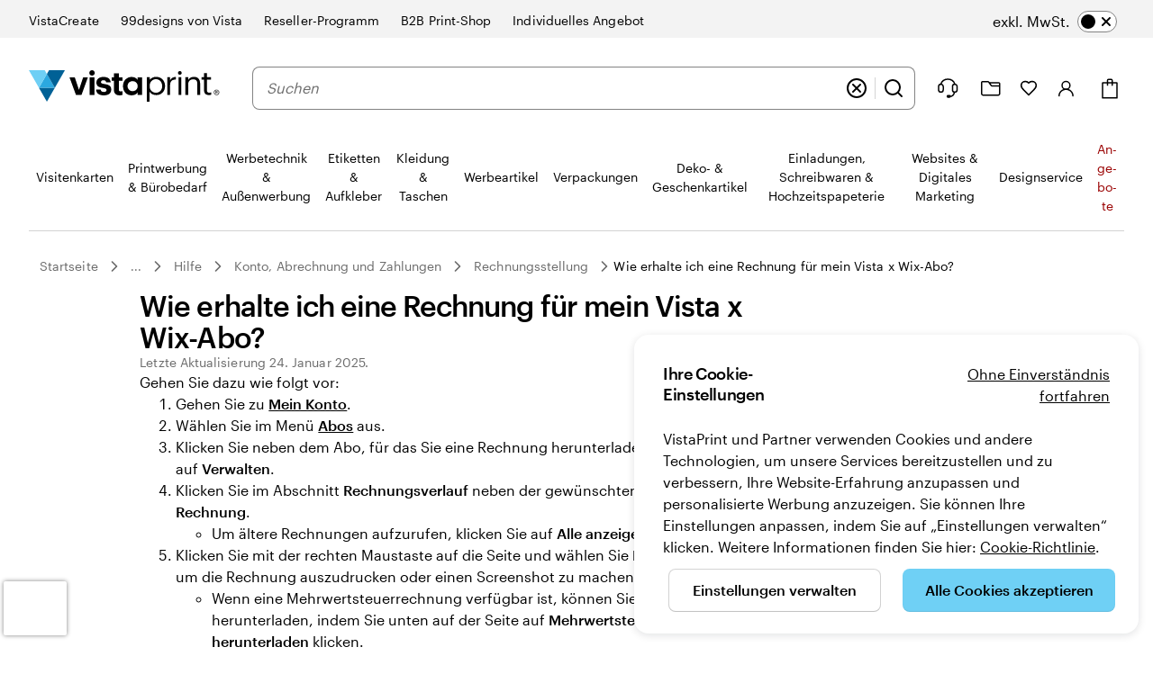

--- FILE ---
content_type: text/html; charset=utf-8
request_url: https://www.google.com/recaptcha/enterprise/anchor?ar=1&k=6LcTQGQjAAAAAPi6TjZ2Lql9__mY9JV7IcX6140Q&co=aHR0cHM6Ly93d3cudmlzdGFwcmludC5kZTo0NDM.&hl=en&v=PoyoqOPhxBO7pBk68S4YbpHZ&size=invisible&anchor-ms=20000&execute-ms=30000&cb=mgakrkf12j27
body_size: 48779
content:
<!DOCTYPE HTML><html dir="ltr" lang="en"><head><meta http-equiv="Content-Type" content="text/html; charset=UTF-8">
<meta http-equiv="X-UA-Compatible" content="IE=edge">
<title>reCAPTCHA</title>
<style type="text/css">
/* cyrillic-ext */
@font-face {
  font-family: 'Roboto';
  font-style: normal;
  font-weight: 400;
  font-stretch: 100%;
  src: url(//fonts.gstatic.com/s/roboto/v48/KFO7CnqEu92Fr1ME7kSn66aGLdTylUAMa3GUBHMdazTgWw.woff2) format('woff2');
  unicode-range: U+0460-052F, U+1C80-1C8A, U+20B4, U+2DE0-2DFF, U+A640-A69F, U+FE2E-FE2F;
}
/* cyrillic */
@font-face {
  font-family: 'Roboto';
  font-style: normal;
  font-weight: 400;
  font-stretch: 100%;
  src: url(//fonts.gstatic.com/s/roboto/v48/KFO7CnqEu92Fr1ME7kSn66aGLdTylUAMa3iUBHMdazTgWw.woff2) format('woff2');
  unicode-range: U+0301, U+0400-045F, U+0490-0491, U+04B0-04B1, U+2116;
}
/* greek-ext */
@font-face {
  font-family: 'Roboto';
  font-style: normal;
  font-weight: 400;
  font-stretch: 100%;
  src: url(//fonts.gstatic.com/s/roboto/v48/KFO7CnqEu92Fr1ME7kSn66aGLdTylUAMa3CUBHMdazTgWw.woff2) format('woff2');
  unicode-range: U+1F00-1FFF;
}
/* greek */
@font-face {
  font-family: 'Roboto';
  font-style: normal;
  font-weight: 400;
  font-stretch: 100%;
  src: url(//fonts.gstatic.com/s/roboto/v48/KFO7CnqEu92Fr1ME7kSn66aGLdTylUAMa3-UBHMdazTgWw.woff2) format('woff2');
  unicode-range: U+0370-0377, U+037A-037F, U+0384-038A, U+038C, U+038E-03A1, U+03A3-03FF;
}
/* math */
@font-face {
  font-family: 'Roboto';
  font-style: normal;
  font-weight: 400;
  font-stretch: 100%;
  src: url(//fonts.gstatic.com/s/roboto/v48/KFO7CnqEu92Fr1ME7kSn66aGLdTylUAMawCUBHMdazTgWw.woff2) format('woff2');
  unicode-range: U+0302-0303, U+0305, U+0307-0308, U+0310, U+0312, U+0315, U+031A, U+0326-0327, U+032C, U+032F-0330, U+0332-0333, U+0338, U+033A, U+0346, U+034D, U+0391-03A1, U+03A3-03A9, U+03B1-03C9, U+03D1, U+03D5-03D6, U+03F0-03F1, U+03F4-03F5, U+2016-2017, U+2034-2038, U+203C, U+2040, U+2043, U+2047, U+2050, U+2057, U+205F, U+2070-2071, U+2074-208E, U+2090-209C, U+20D0-20DC, U+20E1, U+20E5-20EF, U+2100-2112, U+2114-2115, U+2117-2121, U+2123-214F, U+2190, U+2192, U+2194-21AE, U+21B0-21E5, U+21F1-21F2, U+21F4-2211, U+2213-2214, U+2216-22FF, U+2308-230B, U+2310, U+2319, U+231C-2321, U+2336-237A, U+237C, U+2395, U+239B-23B7, U+23D0, U+23DC-23E1, U+2474-2475, U+25AF, U+25B3, U+25B7, U+25BD, U+25C1, U+25CA, U+25CC, U+25FB, U+266D-266F, U+27C0-27FF, U+2900-2AFF, U+2B0E-2B11, U+2B30-2B4C, U+2BFE, U+3030, U+FF5B, U+FF5D, U+1D400-1D7FF, U+1EE00-1EEFF;
}
/* symbols */
@font-face {
  font-family: 'Roboto';
  font-style: normal;
  font-weight: 400;
  font-stretch: 100%;
  src: url(//fonts.gstatic.com/s/roboto/v48/KFO7CnqEu92Fr1ME7kSn66aGLdTylUAMaxKUBHMdazTgWw.woff2) format('woff2');
  unicode-range: U+0001-000C, U+000E-001F, U+007F-009F, U+20DD-20E0, U+20E2-20E4, U+2150-218F, U+2190, U+2192, U+2194-2199, U+21AF, U+21E6-21F0, U+21F3, U+2218-2219, U+2299, U+22C4-22C6, U+2300-243F, U+2440-244A, U+2460-24FF, U+25A0-27BF, U+2800-28FF, U+2921-2922, U+2981, U+29BF, U+29EB, U+2B00-2BFF, U+4DC0-4DFF, U+FFF9-FFFB, U+10140-1018E, U+10190-1019C, U+101A0, U+101D0-101FD, U+102E0-102FB, U+10E60-10E7E, U+1D2C0-1D2D3, U+1D2E0-1D37F, U+1F000-1F0FF, U+1F100-1F1AD, U+1F1E6-1F1FF, U+1F30D-1F30F, U+1F315, U+1F31C, U+1F31E, U+1F320-1F32C, U+1F336, U+1F378, U+1F37D, U+1F382, U+1F393-1F39F, U+1F3A7-1F3A8, U+1F3AC-1F3AF, U+1F3C2, U+1F3C4-1F3C6, U+1F3CA-1F3CE, U+1F3D4-1F3E0, U+1F3ED, U+1F3F1-1F3F3, U+1F3F5-1F3F7, U+1F408, U+1F415, U+1F41F, U+1F426, U+1F43F, U+1F441-1F442, U+1F444, U+1F446-1F449, U+1F44C-1F44E, U+1F453, U+1F46A, U+1F47D, U+1F4A3, U+1F4B0, U+1F4B3, U+1F4B9, U+1F4BB, U+1F4BF, U+1F4C8-1F4CB, U+1F4D6, U+1F4DA, U+1F4DF, U+1F4E3-1F4E6, U+1F4EA-1F4ED, U+1F4F7, U+1F4F9-1F4FB, U+1F4FD-1F4FE, U+1F503, U+1F507-1F50B, U+1F50D, U+1F512-1F513, U+1F53E-1F54A, U+1F54F-1F5FA, U+1F610, U+1F650-1F67F, U+1F687, U+1F68D, U+1F691, U+1F694, U+1F698, U+1F6AD, U+1F6B2, U+1F6B9-1F6BA, U+1F6BC, U+1F6C6-1F6CF, U+1F6D3-1F6D7, U+1F6E0-1F6EA, U+1F6F0-1F6F3, U+1F6F7-1F6FC, U+1F700-1F7FF, U+1F800-1F80B, U+1F810-1F847, U+1F850-1F859, U+1F860-1F887, U+1F890-1F8AD, U+1F8B0-1F8BB, U+1F8C0-1F8C1, U+1F900-1F90B, U+1F93B, U+1F946, U+1F984, U+1F996, U+1F9E9, U+1FA00-1FA6F, U+1FA70-1FA7C, U+1FA80-1FA89, U+1FA8F-1FAC6, U+1FACE-1FADC, U+1FADF-1FAE9, U+1FAF0-1FAF8, U+1FB00-1FBFF;
}
/* vietnamese */
@font-face {
  font-family: 'Roboto';
  font-style: normal;
  font-weight: 400;
  font-stretch: 100%;
  src: url(//fonts.gstatic.com/s/roboto/v48/KFO7CnqEu92Fr1ME7kSn66aGLdTylUAMa3OUBHMdazTgWw.woff2) format('woff2');
  unicode-range: U+0102-0103, U+0110-0111, U+0128-0129, U+0168-0169, U+01A0-01A1, U+01AF-01B0, U+0300-0301, U+0303-0304, U+0308-0309, U+0323, U+0329, U+1EA0-1EF9, U+20AB;
}
/* latin-ext */
@font-face {
  font-family: 'Roboto';
  font-style: normal;
  font-weight: 400;
  font-stretch: 100%;
  src: url(//fonts.gstatic.com/s/roboto/v48/KFO7CnqEu92Fr1ME7kSn66aGLdTylUAMa3KUBHMdazTgWw.woff2) format('woff2');
  unicode-range: U+0100-02BA, U+02BD-02C5, U+02C7-02CC, U+02CE-02D7, U+02DD-02FF, U+0304, U+0308, U+0329, U+1D00-1DBF, U+1E00-1E9F, U+1EF2-1EFF, U+2020, U+20A0-20AB, U+20AD-20C0, U+2113, U+2C60-2C7F, U+A720-A7FF;
}
/* latin */
@font-face {
  font-family: 'Roboto';
  font-style: normal;
  font-weight: 400;
  font-stretch: 100%;
  src: url(//fonts.gstatic.com/s/roboto/v48/KFO7CnqEu92Fr1ME7kSn66aGLdTylUAMa3yUBHMdazQ.woff2) format('woff2');
  unicode-range: U+0000-00FF, U+0131, U+0152-0153, U+02BB-02BC, U+02C6, U+02DA, U+02DC, U+0304, U+0308, U+0329, U+2000-206F, U+20AC, U+2122, U+2191, U+2193, U+2212, U+2215, U+FEFF, U+FFFD;
}
/* cyrillic-ext */
@font-face {
  font-family: 'Roboto';
  font-style: normal;
  font-weight: 500;
  font-stretch: 100%;
  src: url(//fonts.gstatic.com/s/roboto/v48/KFO7CnqEu92Fr1ME7kSn66aGLdTylUAMa3GUBHMdazTgWw.woff2) format('woff2');
  unicode-range: U+0460-052F, U+1C80-1C8A, U+20B4, U+2DE0-2DFF, U+A640-A69F, U+FE2E-FE2F;
}
/* cyrillic */
@font-face {
  font-family: 'Roboto';
  font-style: normal;
  font-weight: 500;
  font-stretch: 100%;
  src: url(//fonts.gstatic.com/s/roboto/v48/KFO7CnqEu92Fr1ME7kSn66aGLdTylUAMa3iUBHMdazTgWw.woff2) format('woff2');
  unicode-range: U+0301, U+0400-045F, U+0490-0491, U+04B0-04B1, U+2116;
}
/* greek-ext */
@font-face {
  font-family: 'Roboto';
  font-style: normal;
  font-weight: 500;
  font-stretch: 100%;
  src: url(//fonts.gstatic.com/s/roboto/v48/KFO7CnqEu92Fr1ME7kSn66aGLdTylUAMa3CUBHMdazTgWw.woff2) format('woff2');
  unicode-range: U+1F00-1FFF;
}
/* greek */
@font-face {
  font-family: 'Roboto';
  font-style: normal;
  font-weight: 500;
  font-stretch: 100%;
  src: url(//fonts.gstatic.com/s/roboto/v48/KFO7CnqEu92Fr1ME7kSn66aGLdTylUAMa3-UBHMdazTgWw.woff2) format('woff2');
  unicode-range: U+0370-0377, U+037A-037F, U+0384-038A, U+038C, U+038E-03A1, U+03A3-03FF;
}
/* math */
@font-face {
  font-family: 'Roboto';
  font-style: normal;
  font-weight: 500;
  font-stretch: 100%;
  src: url(//fonts.gstatic.com/s/roboto/v48/KFO7CnqEu92Fr1ME7kSn66aGLdTylUAMawCUBHMdazTgWw.woff2) format('woff2');
  unicode-range: U+0302-0303, U+0305, U+0307-0308, U+0310, U+0312, U+0315, U+031A, U+0326-0327, U+032C, U+032F-0330, U+0332-0333, U+0338, U+033A, U+0346, U+034D, U+0391-03A1, U+03A3-03A9, U+03B1-03C9, U+03D1, U+03D5-03D6, U+03F0-03F1, U+03F4-03F5, U+2016-2017, U+2034-2038, U+203C, U+2040, U+2043, U+2047, U+2050, U+2057, U+205F, U+2070-2071, U+2074-208E, U+2090-209C, U+20D0-20DC, U+20E1, U+20E5-20EF, U+2100-2112, U+2114-2115, U+2117-2121, U+2123-214F, U+2190, U+2192, U+2194-21AE, U+21B0-21E5, U+21F1-21F2, U+21F4-2211, U+2213-2214, U+2216-22FF, U+2308-230B, U+2310, U+2319, U+231C-2321, U+2336-237A, U+237C, U+2395, U+239B-23B7, U+23D0, U+23DC-23E1, U+2474-2475, U+25AF, U+25B3, U+25B7, U+25BD, U+25C1, U+25CA, U+25CC, U+25FB, U+266D-266F, U+27C0-27FF, U+2900-2AFF, U+2B0E-2B11, U+2B30-2B4C, U+2BFE, U+3030, U+FF5B, U+FF5D, U+1D400-1D7FF, U+1EE00-1EEFF;
}
/* symbols */
@font-face {
  font-family: 'Roboto';
  font-style: normal;
  font-weight: 500;
  font-stretch: 100%;
  src: url(//fonts.gstatic.com/s/roboto/v48/KFO7CnqEu92Fr1ME7kSn66aGLdTylUAMaxKUBHMdazTgWw.woff2) format('woff2');
  unicode-range: U+0001-000C, U+000E-001F, U+007F-009F, U+20DD-20E0, U+20E2-20E4, U+2150-218F, U+2190, U+2192, U+2194-2199, U+21AF, U+21E6-21F0, U+21F3, U+2218-2219, U+2299, U+22C4-22C6, U+2300-243F, U+2440-244A, U+2460-24FF, U+25A0-27BF, U+2800-28FF, U+2921-2922, U+2981, U+29BF, U+29EB, U+2B00-2BFF, U+4DC0-4DFF, U+FFF9-FFFB, U+10140-1018E, U+10190-1019C, U+101A0, U+101D0-101FD, U+102E0-102FB, U+10E60-10E7E, U+1D2C0-1D2D3, U+1D2E0-1D37F, U+1F000-1F0FF, U+1F100-1F1AD, U+1F1E6-1F1FF, U+1F30D-1F30F, U+1F315, U+1F31C, U+1F31E, U+1F320-1F32C, U+1F336, U+1F378, U+1F37D, U+1F382, U+1F393-1F39F, U+1F3A7-1F3A8, U+1F3AC-1F3AF, U+1F3C2, U+1F3C4-1F3C6, U+1F3CA-1F3CE, U+1F3D4-1F3E0, U+1F3ED, U+1F3F1-1F3F3, U+1F3F5-1F3F7, U+1F408, U+1F415, U+1F41F, U+1F426, U+1F43F, U+1F441-1F442, U+1F444, U+1F446-1F449, U+1F44C-1F44E, U+1F453, U+1F46A, U+1F47D, U+1F4A3, U+1F4B0, U+1F4B3, U+1F4B9, U+1F4BB, U+1F4BF, U+1F4C8-1F4CB, U+1F4D6, U+1F4DA, U+1F4DF, U+1F4E3-1F4E6, U+1F4EA-1F4ED, U+1F4F7, U+1F4F9-1F4FB, U+1F4FD-1F4FE, U+1F503, U+1F507-1F50B, U+1F50D, U+1F512-1F513, U+1F53E-1F54A, U+1F54F-1F5FA, U+1F610, U+1F650-1F67F, U+1F687, U+1F68D, U+1F691, U+1F694, U+1F698, U+1F6AD, U+1F6B2, U+1F6B9-1F6BA, U+1F6BC, U+1F6C6-1F6CF, U+1F6D3-1F6D7, U+1F6E0-1F6EA, U+1F6F0-1F6F3, U+1F6F7-1F6FC, U+1F700-1F7FF, U+1F800-1F80B, U+1F810-1F847, U+1F850-1F859, U+1F860-1F887, U+1F890-1F8AD, U+1F8B0-1F8BB, U+1F8C0-1F8C1, U+1F900-1F90B, U+1F93B, U+1F946, U+1F984, U+1F996, U+1F9E9, U+1FA00-1FA6F, U+1FA70-1FA7C, U+1FA80-1FA89, U+1FA8F-1FAC6, U+1FACE-1FADC, U+1FADF-1FAE9, U+1FAF0-1FAF8, U+1FB00-1FBFF;
}
/* vietnamese */
@font-face {
  font-family: 'Roboto';
  font-style: normal;
  font-weight: 500;
  font-stretch: 100%;
  src: url(//fonts.gstatic.com/s/roboto/v48/KFO7CnqEu92Fr1ME7kSn66aGLdTylUAMa3OUBHMdazTgWw.woff2) format('woff2');
  unicode-range: U+0102-0103, U+0110-0111, U+0128-0129, U+0168-0169, U+01A0-01A1, U+01AF-01B0, U+0300-0301, U+0303-0304, U+0308-0309, U+0323, U+0329, U+1EA0-1EF9, U+20AB;
}
/* latin-ext */
@font-face {
  font-family: 'Roboto';
  font-style: normal;
  font-weight: 500;
  font-stretch: 100%;
  src: url(//fonts.gstatic.com/s/roboto/v48/KFO7CnqEu92Fr1ME7kSn66aGLdTylUAMa3KUBHMdazTgWw.woff2) format('woff2');
  unicode-range: U+0100-02BA, U+02BD-02C5, U+02C7-02CC, U+02CE-02D7, U+02DD-02FF, U+0304, U+0308, U+0329, U+1D00-1DBF, U+1E00-1E9F, U+1EF2-1EFF, U+2020, U+20A0-20AB, U+20AD-20C0, U+2113, U+2C60-2C7F, U+A720-A7FF;
}
/* latin */
@font-face {
  font-family: 'Roboto';
  font-style: normal;
  font-weight: 500;
  font-stretch: 100%;
  src: url(//fonts.gstatic.com/s/roboto/v48/KFO7CnqEu92Fr1ME7kSn66aGLdTylUAMa3yUBHMdazQ.woff2) format('woff2');
  unicode-range: U+0000-00FF, U+0131, U+0152-0153, U+02BB-02BC, U+02C6, U+02DA, U+02DC, U+0304, U+0308, U+0329, U+2000-206F, U+20AC, U+2122, U+2191, U+2193, U+2212, U+2215, U+FEFF, U+FFFD;
}
/* cyrillic-ext */
@font-face {
  font-family: 'Roboto';
  font-style: normal;
  font-weight: 900;
  font-stretch: 100%;
  src: url(//fonts.gstatic.com/s/roboto/v48/KFO7CnqEu92Fr1ME7kSn66aGLdTylUAMa3GUBHMdazTgWw.woff2) format('woff2');
  unicode-range: U+0460-052F, U+1C80-1C8A, U+20B4, U+2DE0-2DFF, U+A640-A69F, U+FE2E-FE2F;
}
/* cyrillic */
@font-face {
  font-family: 'Roboto';
  font-style: normal;
  font-weight: 900;
  font-stretch: 100%;
  src: url(//fonts.gstatic.com/s/roboto/v48/KFO7CnqEu92Fr1ME7kSn66aGLdTylUAMa3iUBHMdazTgWw.woff2) format('woff2');
  unicode-range: U+0301, U+0400-045F, U+0490-0491, U+04B0-04B1, U+2116;
}
/* greek-ext */
@font-face {
  font-family: 'Roboto';
  font-style: normal;
  font-weight: 900;
  font-stretch: 100%;
  src: url(//fonts.gstatic.com/s/roboto/v48/KFO7CnqEu92Fr1ME7kSn66aGLdTylUAMa3CUBHMdazTgWw.woff2) format('woff2');
  unicode-range: U+1F00-1FFF;
}
/* greek */
@font-face {
  font-family: 'Roboto';
  font-style: normal;
  font-weight: 900;
  font-stretch: 100%;
  src: url(//fonts.gstatic.com/s/roboto/v48/KFO7CnqEu92Fr1ME7kSn66aGLdTylUAMa3-UBHMdazTgWw.woff2) format('woff2');
  unicode-range: U+0370-0377, U+037A-037F, U+0384-038A, U+038C, U+038E-03A1, U+03A3-03FF;
}
/* math */
@font-face {
  font-family: 'Roboto';
  font-style: normal;
  font-weight: 900;
  font-stretch: 100%;
  src: url(//fonts.gstatic.com/s/roboto/v48/KFO7CnqEu92Fr1ME7kSn66aGLdTylUAMawCUBHMdazTgWw.woff2) format('woff2');
  unicode-range: U+0302-0303, U+0305, U+0307-0308, U+0310, U+0312, U+0315, U+031A, U+0326-0327, U+032C, U+032F-0330, U+0332-0333, U+0338, U+033A, U+0346, U+034D, U+0391-03A1, U+03A3-03A9, U+03B1-03C9, U+03D1, U+03D5-03D6, U+03F0-03F1, U+03F4-03F5, U+2016-2017, U+2034-2038, U+203C, U+2040, U+2043, U+2047, U+2050, U+2057, U+205F, U+2070-2071, U+2074-208E, U+2090-209C, U+20D0-20DC, U+20E1, U+20E5-20EF, U+2100-2112, U+2114-2115, U+2117-2121, U+2123-214F, U+2190, U+2192, U+2194-21AE, U+21B0-21E5, U+21F1-21F2, U+21F4-2211, U+2213-2214, U+2216-22FF, U+2308-230B, U+2310, U+2319, U+231C-2321, U+2336-237A, U+237C, U+2395, U+239B-23B7, U+23D0, U+23DC-23E1, U+2474-2475, U+25AF, U+25B3, U+25B7, U+25BD, U+25C1, U+25CA, U+25CC, U+25FB, U+266D-266F, U+27C0-27FF, U+2900-2AFF, U+2B0E-2B11, U+2B30-2B4C, U+2BFE, U+3030, U+FF5B, U+FF5D, U+1D400-1D7FF, U+1EE00-1EEFF;
}
/* symbols */
@font-face {
  font-family: 'Roboto';
  font-style: normal;
  font-weight: 900;
  font-stretch: 100%;
  src: url(//fonts.gstatic.com/s/roboto/v48/KFO7CnqEu92Fr1ME7kSn66aGLdTylUAMaxKUBHMdazTgWw.woff2) format('woff2');
  unicode-range: U+0001-000C, U+000E-001F, U+007F-009F, U+20DD-20E0, U+20E2-20E4, U+2150-218F, U+2190, U+2192, U+2194-2199, U+21AF, U+21E6-21F0, U+21F3, U+2218-2219, U+2299, U+22C4-22C6, U+2300-243F, U+2440-244A, U+2460-24FF, U+25A0-27BF, U+2800-28FF, U+2921-2922, U+2981, U+29BF, U+29EB, U+2B00-2BFF, U+4DC0-4DFF, U+FFF9-FFFB, U+10140-1018E, U+10190-1019C, U+101A0, U+101D0-101FD, U+102E0-102FB, U+10E60-10E7E, U+1D2C0-1D2D3, U+1D2E0-1D37F, U+1F000-1F0FF, U+1F100-1F1AD, U+1F1E6-1F1FF, U+1F30D-1F30F, U+1F315, U+1F31C, U+1F31E, U+1F320-1F32C, U+1F336, U+1F378, U+1F37D, U+1F382, U+1F393-1F39F, U+1F3A7-1F3A8, U+1F3AC-1F3AF, U+1F3C2, U+1F3C4-1F3C6, U+1F3CA-1F3CE, U+1F3D4-1F3E0, U+1F3ED, U+1F3F1-1F3F3, U+1F3F5-1F3F7, U+1F408, U+1F415, U+1F41F, U+1F426, U+1F43F, U+1F441-1F442, U+1F444, U+1F446-1F449, U+1F44C-1F44E, U+1F453, U+1F46A, U+1F47D, U+1F4A3, U+1F4B0, U+1F4B3, U+1F4B9, U+1F4BB, U+1F4BF, U+1F4C8-1F4CB, U+1F4D6, U+1F4DA, U+1F4DF, U+1F4E3-1F4E6, U+1F4EA-1F4ED, U+1F4F7, U+1F4F9-1F4FB, U+1F4FD-1F4FE, U+1F503, U+1F507-1F50B, U+1F50D, U+1F512-1F513, U+1F53E-1F54A, U+1F54F-1F5FA, U+1F610, U+1F650-1F67F, U+1F687, U+1F68D, U+1F691, U+1F694, U+1F698, U+1F6AD, U+1F6B2, U+1F6B9-1F6BA, U+1F6BC, U+1F6C6-1F6CF, U+1F6D3-1F6D7, U+1F6E0-1F6EA, U+1F6F0-1F6F3, U+1F6F7-1F6FC, U+1F700-1F7FF, U+1F800-1F80B, U+1F810-1F847, U+1F850-1F859, U+1F860-1F887, U+1F890-1F8AD, U+1F8B0-1F8BB, U+1F8C0-1F8C1, U+1F900-1F90B, U+1F93B, U+1F946, U+1F984, U+1F996, U+1F9E9, U+1FA00-1FA6F, U+1FA70-1FA7C, U+1FA80-1FA89, U+1FA8F-1FAC6, U+1FACE-1FADC, U+1FADF-1FAE9, U+1FAF0-1FAF8, U+1FB00-1FBFF;
}
/* vietnamese */
@font-face {
  font-family: 'Roboto';
  font-style: normal;
  font-weight: 900;
  font-stretch: 100%;
  src: url(//fonts.gstatic.com/s/roboto/v48/KFO7CnqEu92Fr1ME7kSn66aGLdTylUAMa3OUBHMdazTgWw.woff2) format('woff2');
  unicode-range: U+0102-0103, U+0110-0111, U+0128-0129, U+0168-0169, U+01A0-01A1, U+01AF-01B0, U+0300-0301, U+0303-0304, U+0308-0309, U+0323, U+0329, U+1EA0-1EF9, U+20AB;
}
/* latin-ext */
@font-face {
  font-family: 'Roboto';
  font-style: normal;
  font-weight: 900;
  font-stretch: 100%;
  src: url(//fonts.gstatic.com/s/roboto/v48/KFO7CnqEu92Fr1ME7kSn66aGLdTylUAMa3KUBHMdazTgWw.woff2) format('woff2');
  unicode-range: U+0100-02BA, U+02BD-02C5, U+02C7-02CC, U+02CE-02D7, U+02DD-02FF, U+0304, U+0308, U+0329, U+1D00-1DBF, U+1E00-1E9F, U+1EF2-1EFF, U+2020, U+20A0-20AB, U+20AD-20C0, U+2113, U+2C60-2C7F, U+A720-A7FF;
}
/* latin */
@font-face {
  font-family: 'Roboto';
  font-style: normal;
  font-weight: 900;
  font-stretch: 100%;
  src: url(//fonts.gstatic.com/s/roboto/v48/KFO7CnqEu92Fr1ME7kSn66aGLdTylUAMa3yUBHMdazQ.woff2) format('woff2');
  unicode-range: U+0000-00FF, U+0131, U+0152-0153, U+02BB-02BC, U+02C6, U+02DA, U+02DC, U+0304, U+0308, U+0329, U+2000-206F, U+20AC, U+2122, U+2191, U+2193, U+2212, U+2215, U+FEFF, U+FFFD;
}

</style>
<link rel="stylesheet" type="text/css" href="https://www.gstatic.com/recaptcha/releases/PoyoqOPhxBO7pBk68S4YbpHZ/styles__ltr.css">
<script nonce="3LLsVlRQXEvfFhzwGYwe8Q" type="text/javascript">window['__recaptcha_api'] = 'https://www.google.com/recaptcha/enterprise/';</script>
<script type="text/javascript" src="https://www.gstatic.com/recaptcha/releases/PoyoqOPhxBO7pBk68S4YbpHZ/recaptcha__en.js" nonce="3LLsVlRQXEvfFhzwGYwe8Q">
      
    </script></head>
<body><div id="rc-anchor-alert" class="rc-anchor-alert"></div>
<input type="hidden" id="recaptcha-token" value="[base64]">
<script type="text/javascript" nonce="3LLsVlRQXEvfFhzwGYwe8Q">
      recaptcha.anchor.Main.init("[\x22ainput\x22,[\x22bgdata\x22,\x22\x22,\[base64]/[base64]/[base64]/[base64]/[base64]/UltsKytdPUU6KEU8MjA0OD9SW2wrK109RT4+NnwxOTI6KChFJjY0NTEyKT09NTUyOTYmJk0rMTxjLmxlbmd0aCYmKGMuY2hhckNvZGVBdChNKzEpJjY0NTEyKT09NTYzMjA/[base64]/[base64]/[base64]/[base64]/[base64]/[base64]/[base64]\x22,\[base64]\\u003d\x22,\x22EsKwBMKCCAscw7YwNsOqOcOQccOswqp/[base64]/[base64]/woPDpsK5DsOhw6Frw7wDw4dNCsOCw7HCjsOqw7DCgsOgwpwuEsOhAVzChiRbwpUmw6poL8KeJCtRAgTCucKHVw5ZHn9wwpQTwpzCqAfCtnJuwpIELcOfYcOqwoNBcsO2DmkWwoXChsKjUcORwr/DqkRKA8KGw6TCvsOuUBHDksOqUMOtw5zDjMK4KsOKSsOSwrrDkW0Pw4A0wqnDrkFXTsKRbTh0w7zCuxfCucOHcMOvXcOvw6nCncOLRMKMwrXDnMOnwoJ3ZkMtwqnCisK7w5FwfsOWU8KTwolXdcK1wqFaw4DCg8Owc8Orw6TDsMKzPX7Dmg/DgsKkw7jCvcKaQUtwP8O8RsOrwqAewpQwMWkkBBFywqzCh3PCq8K5cS/Do0vClH4YVHXDhC4FC8KtcsOFEFPCt0vDsMKCwp9lwrMCLgTCtsKCw7ADDHLCthLDuHlDJMO/w5TDsQpPw7PCl8OQNHknw5vCvMOcW03CrGchw59QSsKMbMKTw7/[base64]/Dp8KxTElMCcOiU8OLPkLCjcOSwrRfEcK4Cygkw6nCiMOKY8Olw4HClx7CqW4TRBM7ZUrDusKpwrHCnnkBWsOjF8O4w7/Dr8OMHsOOw5oIDMOswo8cwq1Fwq3CksOjV8Kkw4nDkMKuXMOzw6fDscOAw6/DnHXDmQJIw5ZiCsKvwpXCrsK/Z8Kxw77Do8KgDzwVw4nDicO+CsKEVcKMwpwjbcOBO8KWwoteXcKwYhxnw4nClMOPAhtjDsOxw5rCqjh6Ey3CssOjL8O6E1okY0TDt8K1CWBIS0IxNcKuQlnDrMOJXMKzGcOxwpDDn8OIXy3Cr0E2wqzDqMOlw7LCtMOscz3DgQ/[base64]/Dr8Ojw5zCrgpRwqU+IyDDphTCrDTDmcOCPVsyw73DisODw6LDpcKAwpbCjMOoCi/Co8KUw7/Du3kUwpnCvXzDlMOfTcKZwrvCrsKhdDDDl23CjMKkAsKUw7/CoSBSw6fCusOkw4FfA8KFPWDCqcKmQWVyw5zCukFcW8Oow45ERsKaw55Qw5M5wpYSwpYJbsKlw6nCrMKOwrTCmMKPf0PDiETDt0/CgztKwrTCnwcKZ8OOw7U6ZcK4M3s+Dhx1DMK4wq7DqcK6w6bCl8KXWsOHPzM+LcKse2w7wrnDq8O+w6XCuMOTw5wJw5RBAMOiwpHDuy/Ds00Pw5dFw4FiwoXCt2kRJ3JHwrhdw5bCk8KSQ1gGXcOcw7sWMUJ7woNdw7UALVcQwrnCiHrDgXM9ZcKiQBHCmcObOnxtGH/DhcOswrzCqzICeMO0w5rCghtoJ3zDiS7Du10Lwp9NLMK3w6rCqcK+Lxogw5XCgyjCqh1SwqwNw7fCnF09QjQNwrrCs8KWJMKuHRHCtXjDqMKmwoLDhmhtWcKeQFbDtCjCnMOfwox6ThnCo8K5Rj4+LSHDtcOjwqZGw6LDhsOHw6rCm8OMwo/CjwXCoGoCKkJNw53ChcOxJyLDqcOSwqdbw53DmsOPwobCpMO8w5bClsONwpPCicKkOsOxMMKXwrzCj116w5jCpQcbUMOoIjUTAsO8w6xywppmw5jDlMOxH3xOwq8cYMO/wqJ8w5HCi1HCr1fCh1kSwqvCqFBxw4d+E2fCilLDp8OTB8OHZmtrasKxRMO7KQnDghXCpcKvVlDDqsOZwojCiDwVeMOMasOzw4IGVcO0w43Chj0xw7jCmMOgIzHDu0/Cm8Kvw7fCjTDDhGt/UcKqJn3DlUDCq8KJwocmPcObdR8kGsK8w4PDgD/DmcK5BsOdwrXDjsKAwph5Bj/Cs2LDtQs3w5txwpfDpcKLw6XClMKQw5jDnwhvccOpUmIRRGLDilEgwpvDm1XCg03Cn8OlwqVjw55CHMOHeMOiZMKHw7ZBYEDDjcK2w610QcOiewDCq8OywoLDhcOsWz7CnSImSMKCw77DnXPCunbCvBfCh8KvHsOEw51ZJsO+fFMcKMOwwqjDv8KWwoY1TXPCgMO9wq/CsmDDlhvDo1giGsKgSsOHw5PCq8OnwoTDkA/Ds8KYY8KKMULDg8K2wqB7YlrDvjDDqcK7YCZsw4BlwrpMw6N1wrPCiMOWIcK0w57DnsOJCAozwr0Mw4c3VcORL29twrZswp3DocKTZ1l6csO9wq/[base64]/CmcKEE8OdNAzDhAfCrMK0GQXCgcKZwoTCicOwfcO5UsOsIMK2SRnDl8K+UgkrwoFyH8OpwrMuwqrDssKNNDB9wowIRsKpRsK5DCTDoXHDv8KiKcOmDcOoXMK5EXlEwrN1wp4DwrkGZcOHw47Dqh7DhMOLwoDCiMKGw7DDiMKbw6vCpsKjw5TDgkgySG1ZLsO8wrpFOG/CrSPCvSTCo8KBTMK/wqcxIMK3BMOYDsKYdkZAE8O6NHBNNxrCuyXDlz1wK8Oqw6TDrcOow54RDi/DnV8/w7PDpx3ChVZuwq7DgsKmIzTDmEXCk8OCLynDskDCscOJFsO5WMO0w7nDosKEwq0bw5zChcOwLwTCmTzCp2fCq0c8w4vCgBEET24rHMO2esK7w73DkMKYAMOiwq0eNsOWwoTDhcKEw6/DuMKlwrfDtDHCmw/Cl0d6JnPDnzHCvy/CocO+D8KfRUgHBVzChcKSFV3DqMOGw5XCjMO1HxYDwqHDrSzDqcK/[base64]/DuxsowpLCrXRJAMOnE8OTw6llwqpuw4zCn8KJFSFRwq9XwrfDvT3DlQrDgRLDuHo9wpohZMKfAnnDpBFBWSdRGsKowrLDgDhTw63DmMO8w7rDslN5K3s1wr/[base64]/J0TDoMK7wq3DoMKvYCHCnHcaP8OIGcOtwqR6wrbCs8OxM8Kww6rCinDCuhnCqX8/[base64]/DoyfDuWHColfDozbDlV3Cph4iIFsTwqXDviLChcKIUjsUFSvDl8KKegTDuj3DkDDCusKOw4vDq8KyE1TDiFUGwp4+w6Rtw7JjwoRrU8KJAGkvGRbCjsKlw7Vlw74nC8OFwoxmw7/[base64]/DkMK7KhjDhwDCjMOcw6pueRTDl1ZewopQw6kXFmbDtsOkw5xDL1DCuMKDSCbDsGk6wpLChjTChV7DhC57wrnCogXCvygmPjthw5DCoXrCgcOJdhQ1UcOLG17Cm8OKw4PDkxvCpMKFdm90w4xGwp5bSHfCry/DksOuw4Mlw6bCrzHDtS5CwpbDuylCOGYTw4AJwp/Ds8O3w4sRw4UGR8O4c3M6fAlCRnHCsMKxw5Y6wqAfwqnDtMOHKsKwWsKwHEHCjjLDscOPe14MPT0Nw6MQMz3DscKMc8OswqXCo1DDjsOZwpnDkcOQwpnDuR3DmsKZTH/DuMOHworDk8K4wrDDhcOoORXCrm/DksOsw6HCkcOXBcK8w5bDr2AqJkBEesOtLH5eHMKrKsOVMxhQw4fCnMKhX8KtehknwrLDqBAWwqUkWcKCwqbCnCsKw6AnDsK2w7DCp8Odw7HCk8KRDsOaUBZQFwTDtsOtw5cPwpBsa3wsw7jDikjDnMKvw7PDtMOrwrzCosOTwpQLQMKKWATCrk3DmsOBwrVNG8K8JV/CgDPDmMO/w6DDlMKPc2fCicOeBQ3DvWhNR8KTwo/Dv8KhwokFZkMIWgnChsOfw604csKgEk/DjcO+MFnCrsO2wqB9RsKdBsKafcKBfsKgwqRcwq7CjC4CwoNjw6rDnxpqw73Cs0IzwrvDtV9iDsOJwrpYwqfDnnDCvnsNwpzCo8O7w6vCl8Ksw55GB1FyXwfCjgVOS8KdWXnDnMK/Y3RwPsOFw7oGVARjK8OcwprCrADDksOTEcO/U8OeP8K0woZzZQUVVDtqWQ5ywpTDlEYoUR5Sw6VOw6Abw5vDpgRdUQpBKHrCgMKDw6lwaBMmHMOMwqTDoB7Du8OUBG3DuRdGFzV/wq/[base64]/CtWZ9w6xLwozCg00gKQJUwpTCuQjDnAwVQBlZEUhtwqXDoAB+UhRuQMO7w4QqwrvDlsKJYcOYw6JjPsKsTcK+UHVuwrPDgA3Dr8KBwrXCs3PDrHfDiCgzRBA3eSBsUsKWwpZiwopUCwkWw7bCgTdDw6/CoUJ1wqgvDUzCrWYBw5/[base64]/DmQ/Do8O2F8KVwocywoEtwotef8ObQMKqw6rDtsOPDxR0wovDp8KRw5lPRcOOw6XDjF7CnsOewrlOw4zDhsONwqbCncKMwpDDrsKXw7oKw5rDvcK8M344FsKQwoHDpsOUwowFJjMfwrVYeR7CpCLCtcKLw5DDqcKNCMKWQAzChygDwrl4w7FGw5/DliPCscOUSQvDjE/DjsK/[base64]/[base64]/wr5mUCbCgUYcw6AbaR0uwr8HwqTDt8Orwp7DvsKBw64rwq5HHHPDjcKgwq/DtE7CtMO+QMKMw4DDn8KDDMKKUMOIfCnDmMKbeynDgsKVGMKGW0vCj8KncsKZw7AIAsKpwqPDtHgqwo5nexcPw4PDnnvDscKawpHDrMK+TDFtwqLCi8O2wo/[base64]/SsK7FmMqwrrCh8KgLEHCkW7Du8KhewIAMhIyHkXCoMKtJcOZw7t7CcO9w6Z8BTjCkjvCsGzCp1DCt8OgfAnDvsOIMcKjw6cCb8O0JjXCmMKvNS0fYMKnNwRqw5BQdMK1UwrDlsO8wozCsj0wBcK0cztgwqtKw5vDl8KEBsKjA8KIw4Rdw4/[base64]/[base64]/Ds8OZVHDCnT0QK8OTwrfDjVsXwp5RdHfCjgBuwrzCv8KJZjHCg8KPe8OCw7jDkRQaEcOHwrvCqxhON8Oyw6Qiw5cKw4nDvw7Djxd0CMODw4cxw6w0w4oCesOjfx3DtMKVw6o6bsKqNcKMCEnDm8KLKDkKw4U8w5/ChsOABRzDjMOiHsObOcKePsO8esK6a8OZwrHCn1ZfwpFBJMOTCMK3wrxEw7FTVMOFaMKYeMOJAsKIw4MNA2/[base64]/ClUQrw6Y4RFxgw4BxQMOcZ2VKw7ENw77CkmEfwqfCn8KoGnIoUQ3DhzDCusOTw5HDjMKqwrlTIBJNwo7DtQXCrcOVQT5kw57Cg8K5w6ZCAlo+wr/[base64]/w7xWfwYIwp8Bw6dNVB/CpsOHw7kmw4dcLxrDhcOhYsO5Sm8lwrJzBlTCk8OHw5jDiMO5aE3CmwnCisO6V8K9AcKKwpHCi8KpLR98wqPCoMOIU8OZRGzCvF7ClMO5w5klLkXDuwHCnMOSw4fDlEs4ZcOgw7MewqMJwosPQjxlIjY2wprDqAMoAMOWwqUcwrw7wpTChsK1w7/[base64]/Ch8OGd8Omw5gcwqrCslPCqMKCLB/CjMOqwpLCvksuw4phwqLCumHDqMOxwqwhwox0DSbDoHjCjsOdw4Uxw53Cv8Ktw73ClsKjLj84w5zDpE1tOEvCgsK0NcOSYMK0w71wdsKhAsK9wokTEXJ+GEVUwp/[base64]/[base64]/[base64]/Dp8OywpByS8KSwo9mV8Kew6I0w7kfEAw3w4/ClcOJwrLCoMO9QcOfwoojwpHDtcKtwq9DwopGwrHDq0FOSATDrsOHR8KDw6hrcMO/bMKpWA/DjMOGM28Yw5jDjsKXSMO+CT7DjUzCtsOSEMOkB8KQR8Kxwokiw5/DsVFcw5UVc8Kjw7vDq8OzJwgdw4LCpsOhfMK2VWw6woVCRMOZwrFUJsK2LsOsw68Uw6jChDsaP8KfK8KlKRrDocKPQ8Oww47DsRUVNFl8Ln43HiE6w4nDlQdbNcOSw63DkcKVw4XDksOVOMOHwq/[base64]/[base64]/w6B8wrw1w73CiXrDlwEIKcOCXXtPwrHCjT/Dg8OhO8K+UcOSGsKww4TCgsOKw71lCi1aw6XDlcODw6bDucKew6wVQsKeYcOcw7Rdwr7DnHHCncKsw4HCg23Dj11/bSTDt8KSw7Upw6PDq33CocOXUsKyE8KFw4bDrsOCw594w4HCtxnCtsOxw5zCkHHDm8OIcsO9HMOOSCnDrsKqcMKtJkB9woFmw4PDtX3DkMOSw65pwrAmaXVSw4/[base64]/CuUVaW8O3wrlVwqXDpjwnw5XChQguacOOXsOOL8OxCcKCQWvDhBRswonCtAHDhBBLS8Knw5sSwrfDlcOfQMOJBn3DtsK1acO/XsKBw6jDqcKyFjhWW8OMw6DDrFPCrnoqwrw/[base64]/[base64]/asOPGH/CimvCgSARw6Rgwr/[base64]/CsMOzwosOC8OqwopoacKPIRfCrMOmJ1jDuE7CkAnDvT/DosO5w6chwrPDkWJmMCx+w7HCn0fCtQwgPUgdCcOHWcKWcnjDocO9PmU3bD7Clm/Dk8O3w6gFw4rDlsKnwpsow70Tw7TCul/DqMKGUQfCsADCiUEow6fDtsKdw41DU8KCw47Cp1Vhw6DCqMKNw4Yrw6DCqnxtH8ODXj3DtsKMOcOlw6c4w5koO1TDocOAATzCqW1mw78rCcOLwobDuj3CocKGwrZ0wqzDmzQ1wq8nw57DnzPCm1/[base64]/CrsKSPTPChMKpXsOywqTDqXJdw44/w5jCscOuQ1xNw5jDhhUhwobDtErDnTg8V3bCocKvw4HCji0Xw7TDnsKTJmkZw7fDphIrw6/CuVE7wqLCqcKKRsOCwpdEw7d0V8KuMkzDksKHZcO0IAbDsX5uITFzJnbDpldGOVbDqcOPL04/w5Rvw6ULDXsyAMO3wp7CkEjCtcOkUx3Ch8KKE24awrtWwqcufsOqY8Kuwokzw5/DqMOOw5kHwr1Jwr8sRyHDrnLCm8OTKlZsw73Cri/ChMKawpwIJcOMw7TCqmJvYcOHOG3CqMKCSsO+w5V5w6F3w6ovw6YqHMKCRyEsw7Rxw6HCtcKeelE5wp7CtUIoX8Knw5fCjcKAw5IWczDCtMKID8KlFiXDlXfDjGnCusOFMQLDgBrDsWjDusKEwq/CtEMWUms/dgkKesK/OsKvw6rCtEPDtFcNw6DCvXpCGHbDnRjDnsO9wqfCgCw8cMO9wpYhw4l2w6bDgsK9w6wXa8K7OjcYwrtmw4vCqsKDZAgKHyE7w6N1wqAZwqjCpWzCscK2wqEvBMK8w5nCmUPCvDHDsMKtYh7CqARpIm/DvsKUHnQ6ST7CosKBdEk/asOcw7tLRsOHw7XCgErDikZhw6deJFx8w6JBQjnDjXLCozDDisKWw6/DmAMfOnzCo1Bow7vCg8OBPj1cMRPDsy8sKcKUwpjCtRnCoQnCnMKmwpXDpjDCllrCv8Olwp/Do8KeVsO/wrlUAnAkYz/DlVXChFQAw5TDhsOABhkWM8KFwrvCgmzDrzVgwoLDjVVRSMKZO2fCiwLCgMK8EMKFeBnDtcK8K8K/[base64]/aMK/[base64]/ClXbDgHo/[base64]/CqcKZw7JYTk56PcOqGcKndMKPwqZ6wr/[base64]/DscK4SsOPw67CmcKKJcKew6LDiQt7wq1NMcKJwowVwrF3wqjDtMK9MMKZwq9WwowbagDDgsOSw4HDujIDwrzDmcKeVMO4woAzwovDuETDtcOuw7bClMKHMz7Dkz3DisOTwrU0wrTDksKwwrhCw709CXXDqn/[base64]/w75Twq8WYcK8YcK0w7ErDcOEJMOmwrVSwr00TiVLcHILW8KlwozDkyTCi30lD3/DocKgwprDlMOIwo3DnMKWJxIpw5M3McOfEHTDgsKuw4MIw6XCgMOgSsOpwrfCpF41wr7CssOhw4tMCjZXwqzDj8K9QQZPXkTDt8ORwpzDqzFiFcKbwq7DoMOAwpTCrMKGdSTDsXvDrMO/[base64]/RsKxYTUTw4ExwoMrwoxxwqHCoWrCvcOzLzkeMcKCccO2d8OFXEZMw7/DqUAIw5cHRhfCl8OWwro+a1Rww5l6wqbCjcKuf8KBCCESW0fCmMKXYcOoccOPUnEdB2zDu8KnQsONw4PCjQ3DjHcCJDDDr2EVJ2ptwpLCjBrClgbDj3jCl8OCwrXDvcOCI8OTBsOUwolscFFBQ8Kgwo/DvMKSaMKgJlp1dcO0w59Cwq/Djm5BwpDDrMOtwrozwr59w5jCtCPDmGnDkXnCgMKbY8KJTx9mwrXDuEjDmhsEWkPDkzLCgcK/[base64]/DjcO4NgwCGyNYw6IZwpzDkBE/b8OWUj1tw7/[base64]/wqBgZ8O4aiN+wodve8Oow4jDlSjCq2M/ESxJwpwLwpPDo8Kpw6HCucKWw6bDv8KdZsKvwpLDk1hPeMKQEsOiwpMowpXDucOqfRvDm8OVEiPCjMOJbsK1BQBXw4nCjCDDigzDvsK+w7vDicKgf3xjAsK9w4tMfGFxwq3DqCI0T8KWw4bCv8KqE1TDqzE/XBzCgBjCpsKnwpTCgQ/CisKdw5rCg2zCgGHCskIjZMO1NGd6MVDDlz10K28ewpvCt8O8SlFPbSXChsOIwoRtL3cZHCXCjcOHwp/DhsKMw4bCsibDn8OBwoPCt09jwprDscO+woDCjsKgaH/[base64]/wodSw6jDl3FpMy7CjRrCu1MSBHLCiA/[base64]/w4LCvMKuwqwCBcKhNkg4w5YHH8Khw6fCvXM3wo3DlT8owq8Uw6/[base64]/dkcewoDDlcKkw53CnMOVwo4sw77DvcOSIMK2w4TDtMO5ZiMPw6jCrHbCthPCoH/CuzTCklvCgm1BeUUCw4plwqfDqWpOw7/[base64]/DmADCgcOgBzwlF8KbPMKtwqHDhMKqUsKuWnJqRgdOwqnCo0LDmcO6wrrCvcO9RsKGNAvClCpEwr/CtcKfwrrDg8KvPi/CnUU/[base64]/QxrDnS/Cgj9Mw5Ulw7nCusKGBMKuIcK+woZWdXZ3w7LDtsKsw4jCgsOBw6sFbxFoCsOaCsO3wr1FaQZ8wrBgw7bDksOfwowrwp/DtRBBwpzCv14xw6LDkcOyKiXDu8OxwppKw5/DvwPCj2XDn8Kqw4xIw4/[base64]/Cm3/[base64]/CpCXDjsKlWsKCFsK+QsOlw7cywpzDpMOYJ8ONwqrChMOIUmA0wpsowobDiMOeUsO/wpxkwpvDu8K/wrosfkzCnMKTWcKjP8OYUUlhw5Zkc2AbwrfDuMKmwqhXTcKnAMOND8KqwqfDmnfClzJ2w5fDtcOvwo/CqybCg2I+w4gpX33CqChHHMOuw4pPw7nDuMONeQQkFsO6FMOtwonDhcKPw4nCrsO+BCHDmcOHYcKpw7DDqizDtsOyGQ4Jwqkqwp7Dn8Knw4klBcKYeXfDqcOmw4HCpR/Cn8OXVcONw7NUcjcENyxOMRR9wrDDucKif2s1w4zCkDZdwpx+RcOyw5/[base64]/[base64]/w5/CqMOnFURcZcK+JcOCdMKoBAp2EsOfw7XCnT/Dq8O6wqlfS8KmHXxtZMOEwrTCvsO0QMOaw7AeA8OFw5JfeEvDuBHDp8Onw5YyRMKOw4hoND5Gw7kaN8O7RsOYw6YJPsKGDQRSwpnDvMKlw6dvw5DDisOpAG/ChzPCh3UAeMKAw6MFw7bCtwghFWxqLj59w50GO2FJIcO/CkwdF1zCgcKAMsKQwrDDk8OSw6zDvhMjE8Kqwr7DmQ1oFsO4w79SLlrCjgx6R0kew6bDlsO5wqfCgUjDqwNmP8KUfFEcwqXDtQM4wqTCvjbDtWg0wpDCsTQ2ACPDnllmwrzDul3CkMK9w5sPXsKLw5J5Kz/DlwzDiGliB8K0w70hW8O0JhY3MTBYPTLCiHBqYMOpD8OVwr8QNEc1wrMhw4jCtSJcA8OOdsO0RT/DtzcQfMOCw7DChcOhMsKKw5d/w6XDjwM/E24eCsO+LFrCvsOEw5Q0N8OhwoAtCXYkwoTDt8Orwr7Dk8KWCMKJw64kUcOCwoDDuhfCh8KqSsKQw6YPw5HDjTUDfkXCu8KDBxV1OcOFXyJ2Hk3Dq1jDksO3w6XDhzIKIzc/PyTCs8OFHcK2ZCpuwrMJK8OAw69PBMO/RcO9wptBAlR6woLDrcOzSi3DlcK1w51uwpXCo8KRw6fDsWTDu8Ohw6hgNcKhAH7Cl8O5w6PDqyR/RsOnw4N3wr7DvxNOw4vDm8Kaw5vDs8KYw4MBwpnCkcOHwoNMHxlRUBE/YVfCgDtTQ0oFZAgJwr09w6NfdMOTw4kMOjDDmcOoHMK6w7RBw4IWw6/CmsK0ZjJgLlDDpkUWwp/[base64]/dgwBLTXCrgNPfcKBw6Vyw4TCusOsAsOWw6QZw6peTX7CjMO1wp1YFy3DrytlwrXCsMKeScO4wpR0FMKlwrzDksOOwqDDvhDCgcK6w61zdTHDqcOINsKeKsO/ZSlhZzhAGCfDucKQw6rCpQnDk8KUwr9xd8OnwpVaN8KPVsOgFsOOIV7DgSrDrcK+MkDDm8KLNEY6cMK6KEtdFMOaQirCv8KzwpQIw7HCi8OowogYwr5/wofDoHTCkFXDs8K/Y8KJEyrDlcKUTU3DrcKUJ8ODw7Riw65qamYAw6Q4MQXCrsK9w7LDhX5cw6hyfcKVIcO+C8Kawo07C01Vw5/ClMKVD8KQwqPCqMOFQ3tKR8Kow4TDscKzw5/CmMKhShzCh8OLw7rClHPDpiXDoicDTQXDosOMwqgpKMK9w6YHF8KQdMKXw6hkSEPCmFnCtmfDjDnDpsOhHFTDuV80wqzDiwrDo8KKN2BCwo7Cp8OUw6I/w7ZbCnp9RBl/[base64]/Dh1dONsKcw7Npw5XDr8OVesO8LT/DiTd9w7PCnMKEbEN3wofCj2Qrw5LCigjDtcOBw5onGsKPwr8ZeMOtMxHDmzJOw4V/[base64]/wpLChD3CrsOmwrpww5TDgDjDvkXCi0d8asK8EETCkwXDmjLCsMO/w6kuw6PCusOtNDzDnmViw6Zed8KcD27Dj2IiS0bDvsKGeG5nwolow7V9wokpwqVPXcKkKMO5w4Y5wpouVsKkLcOxw6oNw7/[base64]/DoMO9dGLDuG1HwqojEkbChcOvw5VTw4LChz4uHh4Qwok1ScOyLn/CqsOEw5cbUsKUN8KXw5QswrR7w6Nuw57Ch8KPcg/Co1rCn8KwbcKQw480w7XCnsO1wqTDhxbCt3fDqBkyGsKSwrdmwoAow6tyIMOFVcOAwqvDgcO7BzzDikTDncO3w53CjlbChMK0wp51woNCwq0dwqJIb8O9a2bChMORaEhbCMKUw6hUT2s4w6cAwp/Dr0lhUcOIwqAPw4lpO8OtU8KVwp/DusKVZDvClyfCh1LDtcOsLcK2wr0DDQLCjkrCoMOtwrTCg8Kjw4LCrlHCgMOCwonDjcOmwqTCk8OaHsKDbmQNDhHCk8KEw73DqRRhcDJmRcObMwJmwrfDpzvCh8KAwo7DmcK6w7fDnjjClFxKw6TDkh7CjRsLw5LCvsK8IcK/wo3Dn8OHw4Ewwrcvw5nCkWJ9w6xyw6YMWcKXwrnCtsOHbcKrw4vCqAjCv8K/wp7CmcKwd2zCq8Oow68hw7V4w5w2w54tw57DrlzCmsKHwpzDsMKiw5jCg8OEw6ppw7nDth7Ci3smwq/[base64]/woFKEcKtwp7Cg3gow6TCpUfDj34MGEMdw5gifsO5OsKiw5Miw4sIIsOiwq/CqHzDnW7Ck8OWwp3CtsOZTFnDvnfCr39Qwo8HwptIHlZ4w7PDj8Kje2pUW8K6w6FtblUewrZtRQ/Cv1BpWsO+wrk/wosFJsOjRcKSURoDw4nCuANbJRI4DMOaw4pALMKrw7fDpWwdwqvDkcO6w49NwpdDw5XCjsOnwpPCgMOeTjDDsMKXwo5PwoRZwqhnwqgjeMK0aMOsw4pKw7YwPSXCon7CrsKGDMOwMCEowppLPMKNV1zClG00G8O/P8KaCMKtQ8O3wp/[base64]/[base64]/[base64]/w6nDkG7CqDbDnhs2wqDCsCXDuyvCmWEiw7IWOVVmwrLCgBfCoMOtw5DCmjDDk8OQKMOzRsOlwpMDf0QOw6ZpwpQ/SBfCpWTCjUnDiRzCsy3CuMOrB8OFw5QRwpPDk2LDrsK8wqotwoDDr8OLSl5qFsObE8OYwoUlwowBw4N8GUrDgznDvMKSQ0bCj8Omflduw5lvdMKZwqosw6pnUWItw6vDgDjDrjvDjMO7HcOuAnvChGljQcKlw4/DlcOtwozCtzRrPAvDp3TDj8OHw5/DkRXClDPCk8KnehPDhlfDvkfDui/Dl23DgsKEwpEYc8KkYH3CqUItAjvCpcKvw48dw6o+YMO4wqxzwpzCosOSw7oswrTDk8KJw47CuDfCgjZxw7zDpijDrlwmdwdlbE9YwrFAGMKnwqRzw6E0wrzDsyfCsCxZOSskw7/CsMObLS99woLCv8KHwp7CvMOiBxXCssKBalPCujjDvkPDssOuw5nCmwFSwrYEfBJ+GcK0PUXDk1gqcXDDmsKewqfDkMK/YRbDvcOXw647IsKzw4DDl8OcwrjCt8KtfMOQwod0w5ZOwojCmMKow6PDvsOIwoHCisOSwqvCjFZALhzCicOOTcKjIml3wqdUwoTCt8KNw67DmCvCo8K9wobDoAtUCHsPKAzCgkzDmsO9w5hiwpI/LMKTwpLCqcOBw4Qmw6JUw4EUwrVhwqN8EsO5B8KmKMOXUsKGw4EMIsOGXMOzwoLDlCDCsMOMEGzCicOGw5drwqNAXlV0eCjDik8SwoHCu8Oud10lw43CrnDCrQQAL8K7BkQoPh06bMO0Rkl/NcKBIMOCemPDgcOLNCXDlcKyw4pAWlbCm8KAw6jDm1HDhUjDllBOw5jCjMKqdcOEe8OmXUnDt8KBcMOhw77ClwjCp2gYwqPCscKLw57DhW7Dhx/DvcOQCcK8AE9CBMOPw4rDnsOBwqo2w57DqsO3eMOcw7txwoEbLD7DhcKtw6YwUTJmwq1fMhPCkQvCjDzCtwt+w6sVWMKPwqLDvxVKwqpTNmPDnBnCqMKkAWlRw79JZMKKwpsSdMKSw45WO3nConDDuR95wq/DksKNw4EZw7RvAhTDtMOdw7/[base64]/w6QDOcOjBsKJUMKWbkk2cj1CMnDDvXwUwrV8w6XDmHhzcMKww7fDvMOgAcKQw7BjHVMnHcO5wp3CsA/DpRbCqMOUYVB1wr9Owp5laMOvbDDCo8KNw4PCnwPDpF8hwpXCiHTDiCTCkUVAwrLDsMOVwqwGw7UDSsKLNnzCkMKhH8Ozwr3DkAoSwqPDuMKaVG0SQcOnB2cdfcOyZGzDqcKMw5jDs0dzNhBcw6XCgMOHw4FhwrPDmgnCrhA8w6rCuDgTwr0ibWYYdkbDkMKow6/[base64]/[base64]/Cp2JSTcOeCSHDniHCvXfDiVZHIsK0c8Ktw77DucK8w6HDp8KvQsKnw57CnFrDimTDiTJIwoFnw4towot1I8KSw6rDkcOSGMKXwqvCnAzDs8KJdsOiwq7DvcKuw5XChMKSw7cLwq0rw54mdSvCkinDiXcJV8KIXMKcUcO/w4TDnAhAw6hSJD7CgR0Nw6saACLDpMOXwp3Du8KwwpHDgBFpw6XCpcOpKMKKw4tSw4gNNcKxw7hwJcOtwqTDjUHCj8K2w4DCngMSEsKSwppgYi7DgsK1IEXCgMO9O0RtUxjDiV/CnFltw7YnVsKGFcOjw6jClcKgI2vDuMOLwq/[base64]/XlPDrsKhfsKmw7Z4XxY2PUBOZMOxfjjCksOYacO7w4LDjsOkU8O0w4J/w4zCqsOaw5Ycw7gPO8O/EBBTw5duesOfw7ZHwoo7wrbDocKiwobCoRXCm8KleMK9MnBefxY\\u003d\x22],null,[\x22conf\x22,null,\x226LcTQGQjAAAAAPi6TjZ2Lql9__mY9JV7IcX6140Q\x22,0,null,null,null,1,[21,125,63,73,95,87,41,43,42,83,102,105,109,121],[1017145,884],0,null,null,null,null,0,null,0,null,700,1,null,0,\[base64]/76lBhn6iwkZoQoZnOKMAhnM8xEZ\x22,0,0,null,null,1,null,0,0,null,null,null,0],\x22https://www.vistaprint.de:443\x22,null,[3,1,1],null,null,null,1,3600,[\x22https://www.google.com/intl/en/policies/privacy/\x22,\x22https://www.google.com/intl/en/policies/terms/\x22],\x22CpumSltjMKsk0gpLfq3Y8ROH9XpsDRoEn06TkZV65nU\\u003d\x22,1,0,null,1,1769152722631,0,0,[77,11,214,144],null,[193,201,155,129,94],\x22RC-H3sg_tB_3d4wFA\x22,null,null,null,null,null,\x220dAFcWeA4z2BqYibndEOlkDCFNUGPAvtt7OyrhSfVTrf20Ny9xrvue8d3eANU5KSqRmCznEbAAMVA1PiWJhEwbW9w6oule5uf0Ww\x22,1769235522714]");
    </script></body></html>

--- FILE ---
content_type: text/html; charset=utf-8
request_url: https://www.google.com/recaptcha/enterprise/anchor?ar=1&k=6LcTQGQjAAAAAPi6TjZ2Lql9__mY9JV7IcX6140Q&co=aHR0cHM6Ly93d3cudmlzdGFwcmludC5kZTo0NDM.&hl=en&v=PoyoqOPhxBO7pBk68S4YbpHZ&size=invisible&anchor-ms=20000&execute-ms=30000&cb=8u75wrfg1bq7
body_size: 48223
content:
<!DOCTYPE HTML><html dir="ltr" lang="en"><head><meta http-equiv="Content-Type" content="text/html; charset=UTF-8">
<meta http-equiv="X-UA-Compatible" content="IE=edge">
<title>reCAPTCHA</title>
<style type="text/css">
/* cyrillic-ext */
@font-face {
  font-family: 'Roboto';
  font-style: normal;
  font-weight: 400;
  font-stretch: 100%;
  src: url(//fonts.gstatic.com/s/roboto/v48/KFO7CnqEu92Fr1ME7kSn66aGLdTylUAMa3GUBHMdazTgWw.woff2) format('woff2');
  unicode-range: U+0460-052F, U+1C80-1C8A, U+20B4, U+2DE0-2DFF, U+A640-A69F, U+FE2E-FE2F;
}
/* cyrillic */
@font-face {
  font-family: 'Roboto';
  font-style: normal;
  font-weight: 400;
  font-stretch: 100%;
  src: url(//fonts.gstatic.com/s/roboto/v48/KFO7CnqEu92Fr1ME7kSn66aGLdTylUAMa3iUBHMdazTgWw.woff2) format('woff2');
  unicode-range: U+0301, U+0400-045F, U+0490-0491, U+04B0-04B1, U+2116;
}
/* greek-ext */
@font-face {
  font-family: 'Roboto';
  font-style: normal;
  font-weight: 400;
  font-stretch: 100%;
  src: url(//fonts.gstatic.com/s/roboto/v48/KFO7CnqEu92Fr1ME7kSn66aGLdTylUAMa3CUBHMdazTgWw.woff2) format('woff2');
  unicode-range: U+1F00-1FFF;
}
/* greek */
@font-face {
  font-family: 'Roboto';
  font-style: normal;
  font-weight: 400;
  font-stretch: 100%;
  src: url(//fonts.gstatic.com/s/roboto/v48/KFO7CnqEu92Fr1ME7kSn66aGLdTylUAMa3-UBHMdazTgWw.woff2) format('woff2');
  unicode-range: U+0370-0377, U+037A-037F, U+0384-038A, U+038C, U+038E-03A1, U+03A3-03FF;
}
/* math */
@font-face {
  font-family: 'Roboto';
  font-style: normal;
  font-weight: 400;
  font-stretch: 100%;
  src: url(//fonts.gstatic.com/s/roboto/v48/KFO7CnqEu92Fr1ME7kSn66aGLdTylUAMawCUBHMdazTgWw.woff2) format('woff2');
  unicode-range: U+0302-0303, U+0305, U+0307-0308, U+0310, U+0312, U+0315, U+031A, U+0326-0327, U+032C, U+032F-0330, U+0332-0333, U+0338, U+033A, U+0346, U+034D, U+0391-03A1, U+03A3-03A9, U+03B1-03C9, U+03D1, U+03D5-03D6, U+03F0-03F1, U+03F4-03F5, U+2016-2017, U+2034-2038, U+203C, U+2040, U+2043, U+2047, U+2050, U+2057, U+205F, U+2070-2071, U+2074-208E, U+2090-209C, U+20D0-20DC, U+20E1, U+20E5-20EF, U+2100-2112, U+2114-2115, U+2117-2121, U+2123-214F, U+2190, U+2192, U+2194-21AE, U+21B0-21E5, U+21F1-21F2, U+21F4-2211, U+2213-2214, U+2216-22FF, U+2308-230B, U+2310, U+2319, U+231C-2321, U+2336-237A, U+237C, U+2395, U+239B-23B7, U+23D0, U+23DC-23E1, U+2474-2475, U+25AF, U+25B3, U+25B7, U+25BD, U+25C1, U+25CA, U+25CC, U+25FB, U+266D-266F, U+27C0-27FF, U+2900-2AFF, U+2B0E-2B11, U+2B30-2B4C, U+2BFE, U+3030, U+FF5B, U+FF5D, U+1D400-1D7FF, U+1EE00-1EEFF;
}
/* symbols */
@font-face {
  font-family: 'Roboto';
  font-style: normal;
  font-weight: 400;
  font-stretch: 100%;
  src: url(//fonts.gstatic.com/s/roboto/v48/KFO7CnqEu92Fr1ME7kSn66aGLdTylUAMaxKUBHMdazTgWw.woff2) format('woff2');
  unicode-range: U+0001-000C, U+000E-001F, U+007F-009F, U+20DD-20E0, U+20E2-20E4, U+2150-218F, U+2190, U+2192, U+2194-2199, U+21AF, U+21E6-21F0, U+21F3, U+2218-2219, U+2299, U+22C4-22C6, U+2300-243F, U+2440-244A, U+2460-24FF, U+25A0-27BF, U+2800-28FF, U+2921-2922, U+2981, U+29BF, U+29EB, U+2B00-2BFF, U+4DC0-4DFF, U+FFF9-FFFB, U+10140-1018E, U+10190-1019C, U+101A0, U+101D0-101FD, U+102E0-102FB, U+10E60-10E7E, U+1D2C0-1D2D3, U+1D2E0-1D37F, U+1F000-1F0FF, U+1F100-1F1AD, U+1F1E6-1F1FF, U+1F30D-1F30F, U+1F315, U+1F31C, U+1F31E, U+1F320-1F32C, U+1F336, U+1F378, U+1F37D, U+1F382, U+1F393-1F39F, U+1F3A7-1F3A8, U+1F3AC-1F3AF, U+1F3C2, U+1F3C4-1F3C6, U+1F3CA-1F3CE, U+1F3D4-1F3E0, U+1F3ED, U+1F3F1-1F3F3, U+1F3F5-1F3F7, U+1F408, U+1F415, U+1F41F, U+1F426, U+1F43F, U+1F441-1F442, U+1F444, U+1F446-1F449, U+1F44C-1F44E, U+1F453, U+1F46A, U+1F47D, U+1F4A3, U+1F4B0, U+1F4B3, U+1F4B9, U+1F4BB, U+1F4BF, U+1F4C8-1F4CB, U+1F4D6, U+1F4DA, U+1F4DF, U+1F4E3-1F4E6, U+1F4EA-1F4ED, U+1F4F7, U+1F4F9-1F4FB, U+1F4FD-1F4FE, U+1F503, U+1F507-1F50B, U+1F50D, U+1F512-1F513, U+1F53E-1F54A, U+1F54F-1F5FA, U+1F610, U+1F650-1F67F, U+1F687, U+1F68D, U+1F691, U+1F694, U+1F698, U+1F6AD, U+1F6B2, U+1F6B9-1F6BA, U+1F6BC, U+1F6C6-1F6CF, U+1F6D3-1F6D7, U+1F6E0-1F6EA, U+1F6F0-1F6F3, U+1F6F7-1F6FC, U+1F700-1F7FF, U+1F800-1F80B, U+1F810-1F847, U+1F850-1F859, U+1F860-1F887, U+1F890-1F8AD, U+1F8B0-1F8BB, U+1F8C0-1F8C1, U+1F900-1F90B, U+1F93B, U+1F946, U+1F984, U+1F996, U+1F9E9, U+1FA00-1FA6F, U+1FA70-1FA7C, U+1FA80-1FA89, U+1FA8F-1FAC6, U+1FACE-1FADC, U+1FADF-1FAE9, U+1FAF0-1FAF8, U+1FB00-1FBFF;
}
/* vietnamese */
@font-face {
  font-family: 'Roboto';
  font-style: normal;
  font-weight: 400;
  font-stretch: 100%;
  src: url(//fonts.gstatic.com/s/roboto/v48/KFO7CnqEu92Fr1ME7kSn66aGLdTylUAMa3OUBHMdazTgWw.woff2) format('woff2');
  unicode-range: U+0102-0103, U+0110-0111, U+0128-0129, U+0168-0169, U+01A0-01A1, U+01AF-01B0, U+0300-0301, U+0303-0304, U+0308-0309, U+0323, U+0329, U+1EA0-1EF9, U+20AB;
}
/* latin-ext */
@font-face {
  font-family: 'Roboto';
  font-style: normal;
  font-weight: 400;
  font-stretch: 100%;
  src: url(//fonts.gstatic.com/s/roboto/v48/KFO7CnqEu92Fr1ME7kSn66aGLdTylUAMa3KUBHMdazTgWw.woff2) format('woff2');
  unicode-range: U+0100-02BA, U+02BD-02C5, U+02C7-02CC, U+02CE-02D7, U+02DD-02FF, U+0304, U+0308, U+0329, U+1D00-1DBF, U+1E00-1E9F, U+1EF2-1EFF, U+2020, U+20A0-20AB, U+20AD-20C0, U+2113, U+2C60-2C7F, U+A720-A7FF;
}
/* latin */
@font-face {
  font-family: 'Roboto';
  font-style: normal;
  font-weight: 400;
  font-stretch: 100%;
  src: url(//fonts.gstatic.com/s/roboto/v48/KFO7CnqEu92Fr1ME7kSn66aGLdTylUAMa3yUBHMdazQ.woff2) format('woff2');
  unicode-range: U+0000-00FF, U+0131, U+0152-0153, U+02BB-02BC, U+02C6, U+02DA, U+02DC, U+0304, U+0308, U+0329, U+2000-206F, U+20AC, U+2122, U+2191, U+2193, U+2212, U+2215, U+FEFF, U+FFFD;
}
/* cyrillic-ext */
@font-face {
  font-family: 'Roboto';
  font-style: normal;
  font-weight: 500;
  font-stretch: 100%;
  src: url(//fonts.gstatic.com/s/roboto/v48/KFO7CnqEu92Fr1ME7kSn66aGLdTylUAMa3GUBHMdazTgWw.woff2) format('woff2');
  unicode-range: U+0460-052F, U+1C80-1C8A, U+20B4, U+2DE0-2DFF, U+A640-A69F, U+FE2E-FE2F;
}
/* cyrillic */
@font-face {
  font-family: 'Roboto';
  font-style: normal;
  font-weight: 500;
  font-stretch: 100%;
  src: url(//fonts.gstatic.com/s/roboto/v48/KFO7CnqEu92Fr1ME7kSn66aGLdTylUAMa3iUBHMdazTgWw.woff2) format('woff2');
  unicode-range: U+0301, U+0400-045F, U+0490-0491, U+04B0-04B1, U+2116;
}
/* greek-ext */
@font-face {
  font-family: 'Roboto';
  font-style: normal;
  font-weight: 500;
  font-stretch: 100%;
  src: url(//fonts.gstatic.com/s/roboto/v48/KFO7CnqEu92Fr1ME7kSn66aGLdTylUAMa3CUBHMdazTgWw.woff2) format('woff2');
  unicode-range: U+1F00-1FFF;
}
/* greek */
@font-face {
  font-family: 'Roboto';
  font-style: normal;
  font-weight: 500;
  font-stretch: 100%;
  src: url(//fonts.gstatic.com/s/roboto/v48/KFO7CnqEu92Fr1ME7kSn66aGLdTylUAMa3-UBHMdazTgWw.woff2) format('woff2');
  unicode-range: U+0370-0377, U+037A-037F, U+0384-038A, U+038C, U+038E-03A1, U+03A3-03FF;
}
/* math */
@font-face {
  font-family: 'Roboto';
  font-style: normal;
  font-weight: 500;
  font-stretch: 100%;
  src: url(//fonts.gstatic.com/s/roboto/v48/KFO7CnqEu92Fr1ME7kSn66aGLdTylUAMawCUBHMdazTgWw.woff2) format('woff2');
  unicode-range: U+0302-0303, U+0305, U+0307-0308, U+0310, U+0312, U+0315, U+031A, U+0326-0327, U+032C, U+032F-0330, U+0332-0333, U+0338, U+033A, U+0346, U+034D, U+0391-03A1, U+03A3-03A9, U+03B1-03C9, U+03D1, U+03D5-03D6, U+03F0-03F1, U+03F4-03F5, U+2016-2017, U+2034-2038, U+203C, U+2040, U+2043, U+2047, U+2050, U+2057, U+205F, U+2070-2071, U+2074-208E, U+2090-209C, U+20D0-20DC, U+20E1, U+20E5-20EF, U+2100-2112, U+2114-2115, U+2117-2121, U+2123-214F, U+2190, U+2192, U+2194-21AE, U+21B0-21E5, U+21F1-21F2, U+21F4-2211, U+2213-2214, U+2216-22FF, U+2308-230B, U+2310, U+2319, U+231C-2321, U+2336-237A, U+237C, U+2395, U+239B-23B7, U+23D0, U+23DC-23E1, U+2474-2475, U+25AF, U+25B3, U+25B7, U+25BD, U+25C1, U+25CA, U+25CC, U+25FB, U+266D-266F, U+27C0-27FF, U+2900-2AFF, U+2B0E-2B11, U+2B30-2B4C, U+2BFE, U+3030, U+FF5B, U+FF5D, U+1D400-1D7FF, U+1EE00-1EEFF;
}
/* symbols */
@font-face {
  font-family: 'Roboto';
  font-style: normal;
  font-weight: 500;
  font-stretch: 100%;
  src: url(//fonts.gstatic.com/s/roboto/v48/KFO7CnqEu92Fr1ME7kSn66aGLdTylUAMaxKUBHMdazTgWw.woff2) format('woff2');
  unicode-range: U+0001-000C, U+000E-001F, U+007F-009F, U+20DD-20E0, U+20E2-20E4, U+2150-218F, U+2190, U+2192, U+2194-2199, U+21AF, U+21E6-21F0, U+21F3, U+2218-2219, U+2299, U+22C4-22C6, U+2300-243F, U+2440-244A, U+2460-24FF, U+25A0-27BF, U+2800-28FF, U+2921-2922, U+2981, U+29BF, U+29EB, U+2B00-2BFF, U+4DC0-4DFF, U+FFF9-FFFB, U+10140-1018E, U+10190-1019C, U+101A0, U+101D0-101FD, U+102E0-102FB, U+10E60-10E7E, U+1D2C0-1D2D3, U+1D2E0-1D37F, U+1F000-1F0FF, U+1F100-1F1AD, U+1F1E6-1F1FF, U+1F30D-1F30F, U+1F315, U+1F31C, U+1F31E, U+1F320-1F32C, U+1F336, U+1F378, U+1F37D, U+1F382, U+1F393-1F39F, U+1F3A7-1F3A8, U+1F3AC-1F3AF, U+1F3C2, U+1F3C4-1F3C6, U+1F3CA-1F3CE, U+1F3D4-1F3E0, U+1F3ED, U+1F3F1-1F3F3, U+1F3F5-1F3F7, U+1F408, U+1F415, U+1F41F, U+1F426, U+1F43F, U+1F441-1F442, U+1F444, U+1F446-1F449, U+1F44C-1F44E, U+1F453, U+1F46A, U+1F47D, U+1F4A3, U+1F4B0, U+1F4B3, U+1F4B9, U+1F4BB, U+1F4BF, U+1F4C8-1F4CB, U+1F4D6, U+1F4DA, U+1F4DF, U+1F4E3-1F4E6, U+1F4EA-1F4ED, U+1F4F7, U+1F4F9-1F4FB, U+1F4FD-1F4FE, U+1F503, U+1F507-1F50B, U+1F50D, U+1F512-1F513, U+1F53E-1F54A, U+1F54F-1F5FA, U+1F610, U+1F650-1F67F, U+1F687, U+1F68D, U+1F691, U+1F694, U+1F698, U+1F6AD, U+1F6B2, U+1F6B9-1F6BA, U+1F6BC, U+1F6C6-1F6CF, U+1F6D3-1F6D7, U+1F6E0-1F6EA, U+1F6F0-1F6F3, U+1F6F7-1F6FC, U+1F700-1F7FF, U+1F800-1F80B, U+1F810-1F847, U+1F850-1F859, U+1F860-1F887, U+1F890-1F8AD, U+1F8B0-1F8BB, U+1F8C0-1F8C1, U+1F900-1F90B, U+1F93B, U+1F946, U+1F984, U+1F996, U+1F9E9, U+1FA00-1FA6F, U+1FA70-1FA7C, U+1FA80-1FA89, U+1FA8F-1FAC6, U+1FACE-1FADC, U+1FADF-1FAE9, U+1FAF0-1FAF8, U+1FB00-1FBFF;
}
/* vietnamese */
@font-face {
  font-family: 'Roboto';
  font-style: normal;
  font-weight: 500;
  font-stretch: 100%;
  src: url(//fonts.gstatic.com/s/roboto/v48/KFO7CnqEu92Fr1ME7kSn66aGLdTylUAMa3OUBHMdazTgWw.woff2) format('woff2');
  unicode-range: U+0102-0103, U+0110-0111, U+0128-0129, U+0168-0169, U+01A0-01A1, U+01AF-01B0, U+0300-0301, U+0303-0304, U+0308-0309, U+0323, U+0329, U+1EA0-1EF9, U+20AB;
}
/* latin-ext */
@font-face {
  font-family: 'Roboto';
  font-style: normal;
  font-weight: 500;
  font-stretch: 100%;
  src: url(//fonts.gstatic.com/s/roboto/v48/KFO7CnqEu92Fr1ME7kSn66aGLdTylUAMa3KUBHMdazTgWw.woff2) format('woff2');
  unicode-range: U+0100-02BA, U+02BD-02C5, U+02C7-02CC, U+02CE-02D7, U+02DD-02FF, U+0304, U+0308, U+0329, U+1D00-1DBF, U+1E00-1E9F, U+1EF2-1EFF, U+2020, U+20A0-20AB, U+20AD-20C0, U+2113, U+2C60-2C7F, U+A720-A7FF;
}
/* latin */
@font-face {
  font-family: 'Roboto';
  font-style: normal;
  font-weight: 500;
  font-stretch: 100%;
  src: url(//fonts.gstatic.com/s/roboto/v48/KFO7CnqEu92Fr1ME7kSn66aGLdTylUAMa3yUBHMdazQ.woff2) format('woff2');
  unicode-range: U+0000-00FF, U+0131, U+0152-0153, U+02BB-02BC, U+02C6, U+02DA, U+02DC, U+0304, U+0308, U+0329, U+2000-206F, U+20AC, U+2122, U+2191, U+2193, U+2212, U+2215, U+FEFF, U+FFFD;
}
/* cyrillic-ext */
@font-face {
  font-family: 'Roboto';
  font-style: normal;
  font-weight: 900;
  font-stretch: 100%;
  src: url(//fonts.gstatic.com/s/roboto/v48/KFO7CnqEu92Fr1ME7kSn66aGLdTylUAMa3GUBHMdazTgWw.woff2) format('woff2');
  unicode-range: U+0460-052F, U+1C80-1C8A, U+20B4, U+2DE0-2DFF, U+A640-A69F, U+FE2E-FE2F;
}
/* cyrillic */
@font-face {
  font-family: 'Roboto';
  font-style: normal;
  font-weight: 900;
  font-stretch: 100%;
  src: url(//fonts.gstatic.com/s/roboto/v48/KFO7CnqEu92Fr1ME7kSn66aGLdTylUAMa3iUBHMdazTgWw.woff2) format('woff2');
  unicode-range: U+0301, U+0400-045F, U+0490-0491, U+04B0-04B1, U+2116;
}
/* greek-ext */
@font-face {
  font-family: 'Roboto';
  font-style: normal;
  font-weight: 900;
  font-stretch: 100%;
  src: url(//fonts.gstatic.com/s/roboto/v48/KFO7CnqEu92Fr1ME7kSn66aGLdTylUAMa3CUBHMdazTgWw.woff2) format('woff2');
  unicode-range: U+1F00-1FFF;
}
/* greek */
@font-face {
  font-family: 'Roboto';
  font-style: normal;
  font-weight: 900;
  font-stretch: 100%;
  src: url(//fonts.gstatic.com/s/roboto/v48/KFO7CnqEu92Fr1ME7kSn66aGLdTylUAMa3-UBHMdazTgWw.woff2) format('woff2');
  unicode-range: U+0370-0377, U+037A-037F, U+0384-038A, U+038C, U+038E-03A1, U+03A3-03FF;
}
/* math */
@font-face {
  font-family: 'Roboto';
  font-style: normal;
  font-weight: 900;
  font-stretch: 100%;
  src: url(//fonts.gstatic.com/s/roboto/v48/KFO7CnqEu92Fr1ME7kSn66aGLdTylUAMawCUBHMdazTgWw.woff2) format('woff2');
  unicode-range: U+0302-0303, U+0305, U+0307-0308, U+0310, U+0312, U+0315, U+031A, U+0326-0327, U+032C, U+032F-0330, U+0332-0333, U+0338, U+033A, U+0346, U+034D, U+0391-03A1, U+03A3-03A9, U+03B1-03C9, U+03D1, U+03D5-03D6, U+03F0-03F1, U+03F4-03F5, U+2016-2017, U+2034-2038, U+203C, U+2040, U+2043, U+2047, U+2050, U+2057, U+205F, U+2070-2071, U+2074-208E, U+2090-209C, U+20D0-20DC, U+20E1, U+20E5-20EF, U+2100-2112, U+2114-2115, U+2117-2121, U+2123-214F, U+2190, U+2192, U+2194-21AE, U+21B0-21E5, U+21F1-21F2, U+21F4-2211, U+2213-2214, U+2216-22FF, U+2308-230B, U+2310, U+2319, U+231C-2321, U+2336-237A, U+237C, U+2395, U+239B-23B7, U+23D0, U+23DC-23E1, U+2474-2475, U+25AF, U+25B3, U+25B7, U+25BD, U+25C1, U+25CA, U+25CC, U+25FB, U+266D-266F, U+27C0-27FF, U+2900-2AFF, U+2B0E-2B11, U+2B30-2B4C, U+2BFE, U+3030, U+FF5B, U+FF5D, U+1D400-1D7FF, U+1EE00-1EEFF;
}
/* symbols */
@font-face {
  font-family: 'Roboto';
  font-style: normal;
  font-weight: 900;
  font-stretch: 100%;
  src: url(//fonts.gstatic.com/s/roboto/v48/KFO7CnqEu92Fr1ME7kSn66aGLdTylUAMaxKUBHMdazTgWw.woff2) format('woff2');
  unicode-range: U+0001-000C, U+000E-001F, U+007F-009F, U+20DD-20E0, U+20E2-20E4, U+2150-218F, U+2190, U+2192, U+2194-2199, U+21AF, U+21E6-21F0, U+21F3, U+2218-2219, U+2299, U+22C4-22C6, U+2300-243F, U+2440-244A, U+2460-24FF, U+25A0-27BF, U+2800-28FF, U+2921-2922, U+2981, U+29BF, U+29EB, U+2B00-2BFF, U+4DC0-4DFF, U+FFF9-FFFB, U+10140-1018E, U+10190-1019C, U+101A0, U+101D0-101FD, U+102E0-102FB, U+10E60-10E7E, U+1D2C0-1D2D3, U+1D2E0-1D37F, U+1F000-1F0FF, U+1F100-1F1AD, U+1F1E6-1F1FF, U+1F30D-1F30F, U+1F315, U+1F31C, U+1F31E, U+1F320-1F32C, U+1F336, U+1F378, U+1F37D, U+1F382, U+1F393-1F39F, U+1F3A7-1F3A8, U+1F3AC-1F3AF, U+1F3C2, U+1F3C4-1F3C6, U+1F3CA-1F3CE, U+1F3D4-1F3E0, U+1F3ED, U+1F3F1-1F3F3, U+1F3F5-1F3F7, U+1F408, U+1F415, U+1F41F, U+1F426, U+1F43F, U+1F441-1F442, U+1F444, U+1F446-1F449, U+1F44C-1F44E, U+1F453, U+1F46A, U+1F47D, U+1F4A3, U+1F4B0, U+1F4B3, U+1F4B9, U+1F4BB, U+1F4BF, U+1F4C8-1F4CB, U+1F4D6, U+1F4DA, U+1F4DF, U+1F4E3-1F4E6, U+1F4EA-1F4ED, U+1F4F7, U+1F4F9-1F4FB, U+1F4FD-1F4FE, U+1F503, U+1F507-1F50B, U+1F50D, U+1F512-1F513, U+1F53E-1F54A, U+1F54F-1F5FA, U+1F610, U+1F650-1F67F, U+1F687, U+1F68D, U+1F691, U+1F694, U+1F698, U+1F6AD, U+1F6B2, U+1F6B9-1F6BA, U+1F6BC, U+1F6C6-1F6CF, U+1F6D3-1F6D7, U+1F6E0-1F6EA, U+1F6F0-1F6F3, U+1F6F7-1F6FC, U+1F700-1F7FF, U+1F800-1F80B, U+1F810-1F847, U+1F850-1F859, U+1F860-1F887, U+1F890-1F8AD, U+1F8B0-1F8BB, U+1F8C0-1F8C1, U+1F900-1F90B, U+1F93B, U+1F946, U+1F984, U+1F996, U+1F9E9, U+1FA00-1FA6F, U+1FA70-1FA7C, U+1FA80-1FA89, U+1FA8F-1FAC6, U+1FACE-1FADC, U+1FADF-1FAE9, U+1FAF0-1FAF8, U+1FB00-1FBFF;
}
/* vietnamese */
@font-face {
  font-family: 'Roboto';
  font-style: normal;
  font-weight: 900;
  font-stretch: 100%;
  src: url(//fonts.gstatic.com/s/roboto/v48/KFO7CnqEu92Fr1ME7kSn66aGLdTylUAMa3OUBHMdazTgWw.woff2) format('woff2');
  unicode-range: U+0102-0103, U+0110-0111, U+0128-0129, U+0168-0169, U+01A0-01A1, U+01AF-01B0, U+0300-0301, U+0303-0304, U+0308-0309, U+0323, U+0329, U+1EA0-1EF9, U+20AB;
}
/* latin-ext */
@font-face {
  font-family: 'Roboto';
  font-style: normal;
  font-weight: 900;
  font-stretch: 100%;
  src: url(//fonts.gstatic.com/s/roboto/v48/KFO7CnqEu92Fr1ME7kSn66aGLdTylUAMa3KUBHMdazTgWw.woff2) format('woff2');
  unicode-range: U+0100-02BA, U+02BD-02C5, U+02C7-02CC, U+02CE-02D7, U+02DD-02FF, U+0304, U+0308, U+0329, U+1D00-1DBF, U+1E00-1E9F, U+1EF2-1EFF, U+2020, U+20A0-20AB, U+20AD-20C0, U+2113, U+2C60-2C7F, U+A720-A7FF;
}
/* latin */
@font-face {
  font-family: 'Roboto';
  font-style: normal;
  font-weight: 900;
  font-stretch: 100%;
  src: url(//fonts.gstatic.com/s/roboto/v48/KFO7CnqEu92Fr1ME7kSn66aGLdTylUAMa3yUBHMdazQ.woff2) format('woff2');
  unicode-range: U+0000-00FF, U+0131, U+0152-0153, U+02BB-02BC, U+02C6, U+02DA, U+02DC, U+0304, U+0308, U+0329, U+2000-206F, U+20AC, U+2122, U+2191, U+2193, U+2212, U+2215, U+FEFF, U+FFFD;
}

</style>
<link rel="stylesheet" type="text/css" href="https://www.gstatic.com/recaptcha/releases/PoyoqOPhxBO7pBk68S4YbpHZ/styles__ltr.css">
<script nonce="7TGC491Hbe01s39sQnJRPQ" type="text/javascript">window['__recaptcha_api'] = 'https://www.google.com/recaptcha/enterprise/';</script>
<script type="text/javascript" src="https://www.gstatic.com/recaptcha/releases/PoyoqOPhxBO7pBk68S4YbpHZ/recaptcha__en.js" nonce="7TGC491Hbe01s39sQnJRPQ">
      
    </script></head>
<body><div id="rc-anchor-alert" class="rc-anchor-alert"></div>
<input type="hidden" id="recaptcha-token" value="[base64]">
<script type="text/javascript" nonce="7TGC491Hbe01s39sQnJRPQ">
      recaptcha.anchor.Main.init("[\x22ainput\x22,[\x22bgdata\x22,\x22\x22,\[base64]/[base64]/[base64]/[base64]/[base64]/UltsKytdPUU6KEU8MjA0OD9SW2wrK109RT4+NnwxOTI6KChFJjY0NTEyKT09NTUyOTYmJk0rMTxjLmxlbmd0aCYmKGMuY2hhckNvZGVBdChNKzEpJjY0NTEyKT09NTYzMjA/[base64]/[base64]/[base64]/[base64]/[base64]/[base64]/[base64]\x22,\[base64]\x22,\x22IU3ChMKSOhJCLCjCg37DkMONw4rCoMOow4LCs8OwZMKmwpHDphTDoyTDm2IhwpDDscKtSsKrEcKeLnkdwrM9wqo6eA/Dggl4w7fCmjfCl0x2wobDjRbDt0ZUw5jDomUOw5Arw67DrCPCmCQ/w6LCmHpjKFptcXzDsiErHMO0TFXCr8OKW8OcwpFEDcK9wq7CnsOAw6TCoy/CnngfFiIaJ3c/w6jDkTtbWCzCkWhUwpTCksOiw6ZiE8O/[base64]/DisKgwr/DrwjDkkvCoMOMwr9KDyTCqmM4wrZaw79Lw5tcJMOpJR1aw4LCuMKQw63CjQjCkgjCmmfClW7CiiBhV8OEA0dCKsKSwr7DgScBw7PCqjvDu8KXJsKzFUXDmcKJw4jCpyvDgRg+w5zCrxMRQ3Nnwr9YNMOjBsK3w4rCtn7CjVHCj8KNWMKYBRpedBwWw6/Dk8Kbw7LCrWBqWwTDshg4AsO/[base64]/w6YOwqZ4wr9EQQLDoMKUFDcoLSHCqMKXH8OmwrDDgMO+WsKmw4IbOMK+wqwewofCscK4W0lfwq0Jw49mwrEuw4/DpsKQbcKowpByWA7CpGMmw6QLfRUEwq0jw7HDkMO5wrbDh8K0w7wHwpJNDFHDgcK2wpfDuEbCoMOjYsKzw5/ChcKndcK9CsOkcjrDocK/RnTDh8KhN8OLdmvClcO6d8OMw6dFQcKNw4nCk217wok6fjskwqTDsG3DscOHwq3DiMK2AR9/[base64]/Cg8KTW8KmasK+Q8KfPG41wp/CrcKMIDTCkQXDm8Kxb2g1Jx8yOy3CusOmNsOfw5F/K8K6woRVAVTCoQvClVzCuWPCvcKxWjzDh8OEIsKfw7o+a8KGGD/CjsKVDiMxcsKzODNdw7JEc8KyXBPDs8OawqTCgi1obsKrcBcLw74jw4fCvMOuPMKOZsO5w412wrfDpsK6w4vDtUMrGcKnwpkewpHDpHMBw6/DsxjCkMKrwo4KwqHDnyvDl2I/w6BQZcKFw4vCol7DucK1wrLDksO3w5I+IcOYwoEsI8KNZsKffsK8wr3DmQdMw5R8OWwqD0gXai/DrMKnaz7DgsOcXMOFw4TCiifDksKbXjIFXMO8ZhM2ZcO+Hg3Dih8FO8KRw4LCtcKmI3DDhD/DiMOvwrbCtcKfScO9w6PCjDnCkMKdw7towrMiOA/DgwxDwqF7wpVoLmxbwpbCtsKpN8OqWk7Dqh4mwrvDvcKdw4PDoXVww5/DocK1dMKoXj9xUzHDj1cXX8KFwoPDpG4Za3VmRF7Ct2DDh0MHwrYWbFDCrGLCuEl9fsK/w4/DgD/Ch8OZb3Uawrk5fWJPw7nDrcOiw6wJwpgAw7Frw77DqVE9SVfClhQEMsKbI8K8w6LDpi3Cl2nCvgIHDcKYw6cmGCXDisOUwobDmXbClsORwpTDtnlrRAjDkAfCjcO2wpgpw7zDqywywqvDtEh6w6TDv2ltAMKaW8O4K8Ocw40Iw4fDtsO/b2DDgTjCjinCkXrCrmDDgkXDpg/DrcKqDcKKJ8KaHcKLRVnCkF9cwrDCmkoeNl5CGAzDi2jCtx7CocONFH92wqZQwppZw5XDgMOnfgU4w7fCp8Kewp7CkcKQw7fDscO9ZxrCsw4STMK5w4/DtQMtwp1GVk7CqCZyw7/Cn8KOOxTCpMK4fMOvw6TDtgo8McKbwqTCjREePMOtw4sBw7p3w6/DgRLDmDwqCMKFw4U4w6IWw440JMOHTzHDoMKZw7E9ZsKDTsKiJ2HDtcKyEjMPw4gEw7/[base64]/DkiPDv8OCwrTDisOtw6vCksKewqZgWMKtCTHCiMOnP8KPV8KpwpAkw6rDsV4uwozDj11Nw63DoVtHUz/DvXLCq8KiwoLDpcOZw4poKgNowqvCvMK3bMK9w4hkwpLClMOVw5XDmMKBFcKlw4LCukkHw5cuYyEUw4wXccOidClVw5AVwq3CnHQXw4LCq8KyLzEQUS3DhgvCvMO3w6/CvcKGwpRrL2Riwo/DoCXCr8KUd0Nlwo/[base64]/DmEw7w6jCrMO7w7plKsO9X8Oww5NKwpjCghfDp8OYw6HDv8KGwrUPUsO6w7ZZacOjwqbDmMKRwoFDccKNwpR/wrnChgzCpMKcw6NqG8KkJmtUwoDCnMKOO8KmRndVY8Kqw7AYYMKZRMKpw4EyBQQ5YsO9E8K3wpEnM8OsccOLw7xVw4fDvCjDqsOJw7zCi2fDqsOBDFrCrMKePcKtFsOXwo3DgghYLcKywpbDucK/CsOgwo9Sw57CrzoJw6oyccK0wqbCqMOSe8KAdyDCtDwwZzs1fz/CoEfCucK3TQkGw6bCi1JJwpDDl8KPw43CgsO7Jl7ChjvCtizDumxXIcOvKggqwpHCksOCBcOtGmQtYcKzw6dJw4fDhMOYVsK1dlHCnRzCocKVBMKsDcKGw5NOw77CiBAdacKOw4o1wrZqwpR9w7hcw6k7wr/CvsKzAlrCkGByFQHCtn3CtzAfAiwkwp0Nw6nCj8ORwqIWCcKCNnQjNsKMEsOtZ8Kkwoo/wpxPbcKAJV9cw4bCjsOPwqLCoT1cAT7CtxBGecKfM0XDjF/Do1TCjsKKV8O+w5bCjcObVcOaX2fCosKVwrE/wrFLfcOjwpXCuyPCncKcNhZuwoAHwqjCsBzDsRXDow4BwrFgYxLDp8ONw6HDssOAFMOewobDqQbDsGFAODvDvQ42dxlcw5vCp8KHMcKcw6Vfw5XCpCHDt8KCOnnDqMOqw4rCpBsww6hyw7DCulfDr8KSwp8fwpxxAAjDn3TCt8KZw7YWw6LCtcK/wqfClcK9AD8SwrjCmUUwO2jCpMOtDMO4PcKPwrZXWcOkCcKSwqdVBl5lO19/[base64]/VcKeNsOUV8KYw6PCuT9ANcKAw7LDs1nCg8OwQCRxwqjDoQ4NHsOsZ0bCnMK9w4dmwpJgwrPDvTdIw4DDv8O3w7rDnnJwwovDqsODJHxZwpvCkMK2V8K8wqxaf1Miw7N3wpzDnnQEwo/[base64]/TcOtwrpsJsOIw40kwpQGZDdkw5bCoMOvw6vCn8Krf8Oxw48+wonDocODwrhgwoNGwonDql4xTTPDpsKhdcK4w65oTsO1dMK7czLDhcOPAkE6w5jCncKtYsKQH2vDmE3CkcKiY8KCNsOadcOHwpYuw5PDgVxww6IKRcO6w5/DpcOtdhMkw43CisO9esK4WGgCwrF/WsOAwq9yIMKxEMO5wqMNw4rCnH85AcK/J8KCFl3DlsO2Q8OKwr3Cpwo8bWgfDhsgBFNvw73DsyMic8KWwpTDhMO7w4LDosONOcOKwqrDh8OXw7bCqSJhacO5RxrDpcKPw5gow4DCo8O1MsKkNh/[base64]/CrWA/bMKiD8Kqw79qRmpvw44Aw4fCujLCrsOmwqF7cn/[base64]/[base64]/[base64]/Cqk8KbMOvXm8SfB3CjmTDm8KaEVNDw5rDvVxYwpp/HgPDlzt2wr3CuxjCvXw5YUxiw4/CpE1QR8Ozw60Swo/[base64]/d8KDwr7CjsK+wrk6w7LCg8K3F17CgMKsXjDDg8KLeQnCrV7Ci8KcQWvCt2LCncKfwpwhPsO2YMKALMKmICvDg8OURcOCRMOsSsKlwoPClsK6QE8sw43ClcObVGrCtMO8RsK8K8OMw6tUwqdDLMKEw7fDoMO/U8OYHCnDgGrCiMO0wrkqw5xAw5tbw4rCrHjDk0rChiXChmvDgMOPe8KIwr/CpsOGwo3Dm8ODw57DkUhgCcOueVbDmg1qw6jCnE8Kw716Aw/[base64]/w6wofwPChibDpMOFRcKbc8KgTcOXw5ZaDMKPTCl+Zw7DtiDDssOSw6hyPnvDjnxLWCc0UxVCMMOswqPCoMOUCsOoV3o4EFrCi8K0QMOZOcKvwrstcsO0wqVDGsKzwps2AzMONW49Xmd+YsOJNlvCkwXCsxc+w4xawrnCpMOcE2oRw7FbecKXwojCiMK8w4vCvcO3w4/Dv8ONXMObwrk+wrzCkmrDjsOcZsKNesK4VgTDsxZ/w6MKKcOxwqvDlxZFwos9H8KmSyPCpMOYw5xRw7LCmUBUwrnCsQJ6w6jDlxAzw5sFw59oC33CrMOFfcOkw6AJw7DCl8KAwqXDm3LCh8OsMsOew4vDssKHcMOUwoPCgUfDjMOAO2PDglNdSsOXw4nCi8KZASonw7pewqEAMloHH8OXwp/DoMOcwoLCunrDlsOAw7FPJWvDuMK2ZcKKw5HCnw4qwovCkMOewospBMOCw5VHTsOcMGPCp8O1ECTDqmbCrwHDiwnDocOHw5s5wrDDhFJ1GDNew6zCnRLCjwolAkICCsOpXMK1Z3PDjcOcYV8UeiTDiU/Di8O4w5UrwpbDm8K0wrQFw6Maw6TCihvDicKMUlHCrVHCrzU9w4rDi8KFw5NiQMO8w43Chl8kw7/[base64]/DlMKyO8Kswpt7wo/DvHbDqFhMwpTDmQ/ClCbDucODIMORc8OvLDxlw7BcwoB1wrHDiBIcSRgRw6tYFMOmfXsiwofCqnkFHDfCgsK0bMOuwrBew4XCgMO3V8O6w4/DrcK4SSPDoMKOTMOEw7rDiHJowo8Ww5HDrcK/SGUVw4HDgWIXw5HCg2rDnmk/RizDv8Kpw5TCqDtxw7PDmsKbBG1cw7DDhQ8ow7bCnVkFw6PCu8OSbcK4w7Rvwo8ZRsOPYwzDosKRHMO6YHXConUMCTFsImDDsHBMJ3rDr8OFB3I+w4NPwqQSOFEvFMOOwprCqGvCucOUfzjCg8K5KTE4wqpPwqJISsKtccORwqwZwqPCmcK/w5gpwophwp0MSg7Dg3fCpsKJGlVJw7nDsynCuMONw48IKsOwwpfCrCR1J8KCG0TDtcOXV8OPwqcXw59uwpxBw58rYsOsfyBKwoxEw7nDqcOLEXpvw4jCukULXcK8w5vCk8O/wq4VQTPCocKqScOwPDPDkQjDlkbCrcKUCDTDgxnCiU3DpcKbwpHCkk1JOnU5QB0FYMKZQ8Kww4fCpUjDm044wpjCmX11D1jDggLCjMOfwqbCuGceYMOCwq81w5xhwoDDmcKaw583bsOHAwcRwrVuwprCjMKJXwAdOwI/w5lXwoUvwoPCmk7Cg8KbwooHDsK1wqXCpW/CuTvDtMKAQDXDuT1fHGLDtsKeHgsfNljDucORaAZHaMO9w71CE8OFw63CrEjDlVJnwqF8P1xZw4kEaUDDoWHDph3DocOWw7LCgyMuFXzChFYOw6LCscK0WGZYOk/DuRQQKsKlwpXCmhvCjwDClMOewrvDuC3DiHrCp8OzwpzDlcOwT8OhwotxNGYidTLCu3DCuTVuw7PDpcOkYy4AEcOgwqfCsGHCmA5ow6/DlkNfLcOAOWvDnivClMK2csO6YQ/CnsO5LMKxYsKXw6DDtX0uHx7Crnovwq0iwqXCqcKyHcOgKcK4bMOLw7rDocKCwqQnw4Uaw4LDrkXCuyM9RGJew4Itw7nClDZ4UkEjVzo4wqA0cXFUAsODw5PCviDCjR89GcO5w6Qjw7IiwpzDjsOUwrkpMzbDisKyDlfCkkk7wo5Pw7/DmsKcIMKqw5Z3wrXCildMB8O2w6vDpW/CkyzDrsKBw45owrdxM2xCwrnDicKfw73Cqhouw5fDvMOIwoxFX0FgwrDDpALChyNqw7zDqS7Dl3Bxw4rDhx/Cr28Nw6PCgynDk8OuBMOwVsKkwo/DhhzDvsO7fsOXWFZkwqvDl0TDn8KrwrjDssKbZcKJwq3DmmYAOcK7w4nDncKdV8KOwqbDt8OEG8Krwpp0w7pKbzcFRMOCGMKuw4VMwoA9wrx7QGxTDDzDgBLDlcKQwo11w4sqwpvColF+LHnCqXorb8O2NQRPfMKLZsK5wqfChcODw4PDt2sucMO/wobDhcOHRyfDuiEiw5rCpMOlXcKuCXYVw6TDvC8AUg8Hw5Y1w4MbK8OYD8K3RjrDksOcZXDDjcOMB3DDncORMSVNAzgPcsKKwqcCDW5Rwop7LwfCiksPciZGWHgQZBjDqsOYwr7CjMOoccOxWFvCuDjDj8KddMKXw77DjjgqFRQDw6PDi8OZVW/DuMKywohSScOXw4QEwpXCpQ/Co8OaSDhJKwQtbcKtYktRw4jChRHCtX7Cnk7Dt8Kpw5XDiGYIahUewrnDrUxwwqdCw4ALEMOZSxvCjsOKcsOswo5+YsOXw5zChsKIejHCn8KGwpxawqLCo8OnEgwBI8KFwqHDpcKVwo8+GXdmHzZowovCgMKXwr/DmsK/CsO5DcOmw4fDgMOhTnUcwoEhwqMzWk0MwqbCriDClj10W8OHw5lwZVwFwqjCnsKgRXrCqERXIhcYE8KXesKQw7jDgMKtw6xDLMOAwpPCkcOPwrwpdE8re8Kdw7NDYcK0LUjCsU7Dsn8XZMOQw6XDsE9dQz4FwqvDtEALwrzDqlYpLFVaL8OXd3RAwq/CiWXCj8OlW8Kew4HDjll9w7tpaElwcj7ChcK/[base64]/wrjCjMOswoTDj8K6w6rDqMO9w4fDlcKNwp3ClW3DmHVTw5YzwqnClWXDm8KzGQkyTwwtw5ctJ2pNwqorPMOJKGJaew/Cg8K5w4LDiMK2woNGwrZmwo5RLljDrVLCqMKadB5/[base64]/[base64]/CqMOtw6XCtGTClsOZVcOrwqBnwpI0XMO5wrhWwqjCgsK+McKnw7tNwpZwPMKCLsOswq8ZA8OKeMOYwptvw64Ld3A6ehMmdcORwobDlCrCs3IVJ17Dk8KQwr/Ds8Orwr7DvcKNcSM8w4cwLcObTGXDgMKHw41qw6/CvMOANMKXwpzDtXsewrrCocOWw6d6LjdqworCvcKFeAh7c2rDl8KTworDpj5EGcKhwprDnMOgwpDCi8KKIjfDs0HDoMOAT8O6w6JBKE0Jbh7CuxlUwpnDrl4mWsOWwpTCocOwXjYfwrA+wrjDuibCuFAJwo01T8OGKzR5w6XDvGXCuUdvRmDCrDJuYsKiKMO7wp/DmlEKwqB0WsOjwrLDjMK/[base64]/DswjCqMOnwrvDqMOOcMO1fxgCw7QIUhN5QMOTX1LCvMKvUMKww4MXGA/DqxMdX3bDncKEw4YgasKjFjZXw5x3woIqw7M1w7fDlXbDpsKdASBjWcKaQ8Krf8KwThV1wpjDoR0qw50HbjLCvcOfwqUnd0New7MGwrnDkcKxB8KbXxwwViDCrsKHZMKmXMOhdSoDNU3CtsKjR8OAw7LDqAPDrG1nVXzDnQYzRi87w7XDtGTDkg/DiQbCpsOuwqrCjsK1EsOVC8OHwqVPaUpZUsK4w5DCnMK1V8OfMlN0G8O8w7Vaw6nDmmNfw5/DkMOgwqYewqZaw4HClgrDmF/[base64]/CosOcwqVnKS93w4Irw6XDujUSw6nChVxTTz3DrcKeczl+w4Afwps6w47Cpy5wwrXDnMKBDw0zMSV0w5wywrzDkQ8LScOaTg4rw6XCscOqBsOKflnCqMOSQsKwwpTDs8OIOitZPHM+w5nCiT84wqbCi8O/wo/[base64]/DrC0cQWfCvV3CnMO3IsOkw5TCgsO4QBA6F2V6XBDDrEnCiEbCgS1Pw4t8w6ZwwrR7cisxB8KTYhg+w4QSEgjCpcKPDTjCksOpEsOpN8OywrrCgsKRw4QSw7JLwooUe8OacsK/[base64]/Do1A8G8KWZ8KTwpJew67Cs8OjUkfDg8OvGxfClsOdUcK+VHACw4HCsi3Ct07DncKBwqjDpMKdX1RHDMOUwrFMa0RUwq/[base64]/DhMK/NsORw5IfA8OWCB/CtSkDwpE/RsOrdMKSWXFdw7hTMMKCO07DqMKVHBfDnsKmPMOOVHfCm1BwBTzChBTCvnxABcOGREoqw7DDqg3ClsOFwqAdw7J+wpbDvcOaw5sBWFnDpcOBwojDj3fDlMKBVsKtw4/CjmPCvETDrcOsw63CtxZIG8KACATCrRbDjsOUwofCjVA6LhXCq17Dq8KjKsKWw6fDsArCoG/Cghphwo3Cl8KQVjHCoHkYPhvDisO5C8KgGFfCvjnDrsKuAMKdMsOJwo/DqFMHwpHDscKRAHQjw7TDg1HDsHtUw7RRwoLDoDJ7OR/Duz7CjDxpMV7Cjx/DlXXCnQHDoSZMMj1DJWTDlhoHF387w71ONMOYWlcfSkPDsR5wwrNJVsObdMO7fXl0bsOlwqPCnmYqWMKIXMO9Q8Onw4sAwr5yw5jCg1wEwrVpwq/DuSHCv8OuKSPCrSUHwofClcOPw7wYw5E/w4s5FsKCwp1tw5DDpVnDo0wVaT9dwpTCgcO8YMO/Y8OTeMOJw7nCs3nCp1DCmMKlWloTUnvDnFVUFMKSBDhsDcKEMcKOQFIgJFBZYsO/[base64]/Do2vCnh4jZT3ClMKCck1Ew4/[base64]/CtsOxwoM6w60iOMOlw4FFLV91wqdcEcOFwpxIw7Y1BXgIw6gHVjPCpcODG2JIwrnCoRrCocKXwqHCg8OswqvDr8KLQsKfBMK/w6o8dzUYJWbCkcOKVcKOY8O0CMKywpvCgxzCuQrDjHhwR3xSAMKcdCrDvAzDp1/DkcOGdsOFAMOqw68JDhTCo8Oiw7zDtMOdHMKLwrIJw6rDlWzDoDJ+KS9mw6nDjcKGw5HDm8Ofw7Eww4lTO8KvNGHCvcKqw4Q8wofCq0jCugUMw4XDnCFdJ8KWwq/CtH8cw4QJHMKdw7VLBAVpPDNFaMKkT1QcZcO9wrgkV29Ow6FNwqLDk8KEKMOWwpbDrwXDtsKcFsOnwok4acOJw65vwo4TWcOCZsOFYUPCoE7DtlvCl8KzSMOvwqVFZsKswrFCYMOhL8OKeiXDksOZBj/ChnHDpMKRXwjCpSBkwolawo3ChMOUJAPDosKiw4Z/w7/CvXTDvzvCmcKdKxcYDcK5b8KQwojDp8KLA8K0dStxPysKwrXCmWLCnsOHwpLCtMOnCcKTCAzCkwZ3wrrCoMOGwqnDncKeIjXCkmoawpDCtcK7w4J3ezfCvwM3w7BSwr3DqSpLbsOWTUjDmcOKwo5DTVJATcKqwoATwo/[base64]/CuGc4w5rDnMOWB2XDmcOVwp9Mw7TDjjPCjyfDtsKaw5Vqw43CgF/DnsOcw7NUSMO0CS/DgsK7w4cZOcKiGsO7wotAw4B/V8OiwqQ0woIiIE3CpjYOw7ptX2fCvA1bGx3CjDjCsVNNwq0Ew5PCmWV0XMO7eMKZHD/CksOKwqvCj2ohwojDmcOEKcO2IcKmIQYSwpXDtMO9O8Khw6p4wr95wqPCrBjCmBd+aQAIDsOiwrk6a8OYwqjChMKdw5kDRTBSwr7Dtx3CuMKnQUA5KkPCpy/DqA4+RE13w6fCpnReYsKKQcKXJErDicOUwqnDuUjDnsKZBEzDh8O/[base64]/Dp8K6PmnDqjLClQfDhhx7wqtHwoF3wrjCixYxwp3ClXF7w7TDvTDCrUfCgRTDo8KFw5kSw6DDoMKrSwjCvXjDjDF8IEDDocO3wpbCtsORCcKjw4hkwoPDmwJ0w6/CmHwAR8OMw7jDm8KUAsK/w4Epw4bDscK8ZMKhwrXDvznClcOMF0BsMwxLw6DCoyHCnMKTwp0rw5rClsO8w6bDp8Oow4sue34+wohVwpl9GicnQcKvNAzCnRIIS8OTwrtKw5xVwoLCoCvCsMK/Y3rDkcKVwqdlw6QrGMOXwpfCpmRRB8KRwrBrYGXCtiIrw5jCvR/ClcKaQ8KnU8KCP8OuwrIlw4fCkcOYJsOcwqHCg8OHclUvwoViwonCg8OcV8OZwoN4wpfDucK0wrs8d3TCvsKoVcOUOsO+bGN3w51fcmo2wrzDt8O4w7tNbsKOOsO4EsKtwqDDiXzCvSxdw7/CqcO6w7fDjHjCmDYrwpYufEfCgRVYfsOaw75Uw63DucKAQAlBI8OoU8Kxwo3DlsKDwpTCnMOyA33Du8OpZcOUw6zDikzDu8K0XhUJwqNNwp3CusKpwrohUMKqR2/[base64]/DosK5wo3DrhXCnBbCjHDCpsKLw7LCiirCr8ORw5jDi8KMB2wgw4ZAw6ZPT8OWRRzDq8KbJyDDrMOrdEvCuwLDt8OuXMOlelI0wpTCsU8/[base64]/DiH7CucO8OcOyUMKpHMKjWcK/WsO+wpQaRBbDkV7DsxkQwrpAwop9DVEgQsKvPcKSDMOWRsOKUMOkwpHCgnnCv8KowpUocsK8acKNwpohd8K3G8OKw67DkhkpwrE4bWjDm8KoRcO5D8O/[base64]/DrsOZwrHDg3bDlyVsCMK4ZA8CwprDnAdHwqDDhUPCqE9jw43CjGklXArCoHg1wrjDhmDCucKewqoaTMKswr5MCR/[base64]/CrMOqVW8cc0zDrG5FwovDqSUSw5vDiMORU8KAHBvDrMOfVnTDmVMFUG/DicKdw4oRZ8OQwoUKw4FcwrFsw6HDpMKPeMOfwroFw6QZT8OrJ8Kbw53DocKoBjl/w77Cv1gUW0x5UcKQbix0wqHDuQbCnh16VcKMY8KmYzrCj27DnsOZw5bCmcK/w6E7fV7ClRhdwqtBTFUlKcKRQ2dDG3bCjTN+QX5hU1hJR0oiEyjDsFgpUcKww4h4w4HClcOVPsOaw5Qdw4Z8UV7CvsKDwoJONTLCpHRHwovDtcKdI8KSwpNpJMOYwpfDmMOCw4vDmSPCgsKqwptVah/Cn8KTbsOCWMKqOCYUPBV/KwzCiMKnw7rCuBbDosKHwrlNecK7w41VG8KsDMO3McOkA2rDiBzDl8KfNEfDhcKrL2g4ZcKiNDNWS8OqPD7DocKqw5EPw5PCi8KVwp4ywrB/wpzDqmPCkGXCqMKGYcKcIDnCs8K/KW3Ct8K3DsOjw6Ysw71gVEMbw6QkKgjCnMKcw63DokQYw7VzRMKpEMOyHMKfwogdKFdww73DlMKvDMK+w6XCisOaYVFzQMKPw6DDtcKjw7/[base64]/[base64]/VcKHCkvDpSwEbUHDvcKRcG90wqZuw5pdwqhVwql3BMKGL8Ofw6Y/wqgiT8KBXMOawrorw5zDnUhxwptWwo/Dt8KKw7/CnD9aw4jCu8OJMsKbw7nCicOmw7QkZhwfJcOtasOPKSENwqdcI8K2wrTDvT9kCQ/Ct8KHwrVdFsKEfhnDgcKXEUhYwplZw6HDvmDCpld2CDTClcKOD8Kewr0oSwRyNRogfcKAw7dRJcO5NsOaXTRrwq3DncKrw7RbOELCl0zCqcKRPWJ0bsKVSj7CmWDCoDh4ZBcMw53CmMKMwpbCm3DDmsOqwpMpO8Knwr3ClF/CnMKgYcKawp05FsKbwpTDtlHDugTCtcKzwqzCsRDDrMKrYMO5w6jCjjE9GcKzwr5FR8OqZRxZa8K3w7IzwpxEw6DDtGcIwrrDmW5jQ2YrMcKrHXU8DkvCoFpSAExhPnRNVGDDsW/DghPDmG3Cv8KmPUXDuw3Doi5JwpDDhVouwqccwp/Dm1HDgnldeHXDvWAuwoLDrnTDm8O7KELCp0wbwr5CDxrCu8K0w497w6PCjjB1GiUfwr0zcsOzQmXCpMKywqE/WMOPCsKbw5IAwqlNwpFOw7LCtcKiUTvDuyjCvMO6eMKxw6EQw4jCv8OUw7PDgCrCkUHDoh8MNcKwwp48woUdw6NbYcOle8OnwpPDqcOfYRXCm3HDjcOnw4bCgmfCqsO+wqxKwqhTwoM/wppCXcO1RinCrsOeOEltdMOmw6NUZgA4w78jw7HDtn8aXcOrwoAdwoNaMcOHdsKzwrPDucOnYH/[base64]/[base64]/CnXXDpcKxdiTCosKvwprClsKMGsOxw6TDlMOuw6vCpBDCsXsQwqPDisOLwpxiw7Brw6/CscKXwqcfX8Kfb8OFX8Onw6PDn1E8G3gxw6HCryUNw4TDr8OQw45SFsOnw7d/w47DtMKqw5wRwoJzHF9WLMKUwrRHwq1WH1zCl8KGOUcDw5cMLWbCpMObwpZlc8Kdwq7Cj0dkwps3w5DDlVTDlmU+w6fCgzVvJQJNXlBEBMKTwqhWwoEwfsOJwq0xwplnfR7ChMK5w5tGw5RMDMOowpzDkTwPworDq03DmT9/GGsTw4pWW8KvLMK6w54lw58QKsKjw5jCrH/CnBHCl8O0w6bCn8OrcxjDrwvCrQRcwr4fw6BhHwthwoTDtcKYAF9RecKjw4BhLCwmwrEIFDvCsgVRfMOVwqEXwpdjeMOsVsK7fDcTw7DDgA1HWlQgYsO8wro/[base64]/CpsO5wpUSw6vDsMOCwoLDiWQGwq7DscOUw49zwpjCpVFswoV/AcODwq/Ck8KbOkPDqMOvwog4WsOCfMOxwrfDvmrDnj4fw5LDiGR+wq5hL8KVw7wqO8OtNcOdKXA3w4JFSMOIcMKfNMKSIsODeMKRQQpDwpd/[base64]/DvsO0w6LDo3PDk8OGV8KxB8Kyw7tfeUcbw49XwpgEDzrDvH/CrnvDsDHCoybCgcKVMsOKw7s7wozDjUjDpcOhwpYowpHCvcOaSnoVF8ObG8KPwr8hwokNwpwaGk/DkT3CjcOUQizCgMOwb2Vvw6NjRMKcw4IQw5JLVEsIw4bDtwzDnQ3DucOXNsOPGELDhiQ/acKIw5TCi8OmwrzCpmhgKB3CukzCgsOBwozDvSXCoWDChcKsHRDDlkDDqxrDiQ7Dhm/DiMKmwopFW8K/fy7CgH1cXzXCp8OfwpI0wpQOPsOFwpMnw4HCtcOgw4cHwo7DpsK6w6DCnmzDlTkGwoDDrnDCuyc0FlxlQy02wqldGMOYwoZ3w6Zww4fDhCHDklthKDhmw63CrMOUBAUjwp/DpMKsw5jCh8OlITPDqcKrSFLCuy/DnUDDv8OFw7XCtQh2wpsVaTl9NMKIJ1XDrVsbXmrDssKZwozDksKecgjDlMKdw6gAIcOfw5rCoMO4w4HCh8KBcsOgwrltw6g7wpfCv8KEwp7DgsK6woPDmcOTwpXCsmNODgHDi8O4RcK0KGtnwolawp3CkMKNw77DpRnCsMK9wonDtCtNG00gDnzCgEvDjcOEw70/wqhbCsOOwpPCt8OmwpgHw7cDwp0Bw7Mlw79gF8OeLsKdIcOoUMKSw709P8OYcMOyw77DrSjCmMKKBVbCqsK1w6lswoVgAVJiVTfDqk5hwqPDtsOhVV12wonCvGnDlgkPfsKlQllRXApDF8O1VBRiOsKDc8OuBWzCmsOLbn/DjsKTwpdSfGjCrsKswqvCgnnDhWTDtlwAw6XCrsKENsOBRcKMdUfDp8OrO8KSwoHCuD/CjwpuwoTCmMKDw4PCm03DhyrDlsOCSMKDGkplBsKfw5TCg8KvwporwpnDqsO9ecKZw4ZgwpsDci/DksKyw5E/[base64]/DjMORQMOfw77DuMOme8OhXMOcWcKLwrfDuUjDjAEAYj8MwpTChcKTOMK7woLDgcKlZUlAFgBSZcKdEHPDkMOUAljCsVIvcsKiwr7DisOhw4B2JsKEHcOHw5Y1w7YCOCzCuMOzwo3CmsK2SG0bw447w7bCo8K2VMKiNcK6Z8KlLMK1LGksw6U4XmIhKG3Cth1Hwo/DsR1Yw7x2HQ4pZ8OEJsOXwpkJGMOvDA9mw6gJY8OUwp4OYMOWwop/[base64]/wqkHw7gnw7p9wqvCuADCo8KNwqwdwrlgC8OIERrCrBUDwq7DhsOewqvCkDLCv2EdfMKZWsKEOMONTcKAJ2XDhAslGzY2dmrCjUhAwq7CscK3YcK5w6lXOMKcKcK8C8K4UVJ0bDpYLBLDrn8WwrF2w6fCnmp1bMOzw5zDt8OPB8KUwo5KQWVTL8Klwr/[base64]/wqnCuDInSiLCvTHDvFQHw4c2wrnDrX94ckYBNMKVw7RBw4BkwrU3w7rDuDbCuAXCmcOJwrrDmxItSsKDwpPDjT15b8Khw6rDrsKRw7nDjj7CpAlwDcOnT8KLMcKWw7HDvcKpIyV4wpfCosOhQGYNK8K1Ni7Dp0RMwphAeXxvMsONUlnCnU/[base64]/[base64]/woXCt8KAdhI3e8OUHsOhw6/Di3Rlw4x3wqXDrE3Digw2XMKTw6JiwrJzDAXDisOCdBnDsiVIO8KwMFPDjETCmUPDgjMdMsKiEsKLw7rCpcKKw6XDnMOzZMKjw4jDj2HDmTrClBhBwqM6w6tFwossOMKrw6/[base64]/CgcKSw4bDmxXCtsKCIlx+QXXCgMOswrIkJRcXwr/DsnN3XcOxw4wRX8O1f0jCpzrCrGbDnEQnCCvDucO7wrBXJMOdEyjCusKzEnINwq3DucKGwp/DgWDDiylrw48wVsKYOsOWbRwRwo/[base64]/[base64]/MsOAw71vRW5Cw47CoMKSRlPCusO1wqLDpmjCvcKqHXAnwrUMw60FdMOGwoZFSlPCoSFww6snaMO9K0rCnmDCmjPCggVCPMK9a8KFV8ObecO/RcKAwpdQEXVzCDPCq8OofRXDsMKFw5LCoDXCnsOpwrp5GQjDlknDpkhuwp55csKkEsKpwp0gaRE6asODw6RcDMK/KAbDowrCuR0uPGwnTsKFw7plJsK/w6ZRw6pJwqbCrn0zw51aUCbCksOkL8O3XxnDlVUWHRfDrnzDmcK4UMOTbmYEVH7DlsOlwovDtyrCmTkqwq/CvSbCt8Kuw6jDsMO9DcOdw4jDm8KJTBUyDsKyw4DDnFxzw7XDgEDDo8KlMWfDqlZvYW8ww6DCvlTCjcOnwo3DlWN3wqItw5R7wocKb1/[base64]/[base64]/w6DClDzCt8KcGcOALGhXP8KlPsOcwrjDhDjCp8OWP8KkGSzChsKdwqXDhsKrSD3CgsOhdMK5wqJEwo7DncOEwp7CrcOoUC/CpmfCosKAw4o3wr7CocKxGjonJFNuw6rCkHIfdAvCqAE0wpPDjcKFwqgRG8OtwplewqR2wrIiZg3CpsK4wrYrV8KIwo4sQ8KUwqNhwprCqgdnOsOawpbChsOIw4VfwrLDoDrDrXgCDyY4XlLDtcKkw5UfakIGwqvDj8Krw7DCrEfCrcOgYUg/wrPCgWohAcOswrDDu8OAUMO3BMOCwqXDmFBFQVbDphjDoMOTwqnCilDCmsOvLSXCvsKrw7wAR1bCvWfDmQPDkQzCqQtww5/Dq09zVRQgYsKgTic/WAfCkcKJHnsJQcOxGcOlwqUJw5lMWMOZXXAzw7fCuMKlNQ7DmcK/A8KXw5RqwpMzRiN1wpTClirDvj92w7wAw4oTJ8KqwqlBaCjDgcKaaUs+w7bDkMKLw7vDosOFwobDk2XDpzzCv1PDp0XCiMKWS27CsFc/[base64]/DnQdYWFAGbMK2YGzCgcOOw6fDrMKBwr0Qw5svw4PDlE/[base64]/DqghSwrjDn8O/[base64]/CtABuwoHDtwPDoEg7Z000GSHDiA4twpHCqMKzIA14HcKfwrsQacK5w6nCiG87Gk8Ge8OlV8KFwo/DrsOYwow3w5XDjD7Dp8KIw4sow5Nrw45dQnXDlmksw4nDr3zDhcKXTsK8wq4Rwq7CiMKGTMOrZMKcwqFjX0rCvUBeJMKucMO4HsK+wrANJHfDgMOtTsK9w5/DhMObwpM0fCRdw7zCucKbCsO+wpIQR13DhwPChcOrbMOxBT4Zw6nDu8O2w6IFQcODwrJ5NMONw6N0IcKswpxqCsKEOghvwpYfw4nDgsKVwprDhcOpZMO3wpjDnnR5wqbDlH/Cg8KnJsKUJ8Kdwo9GE8KwGMKow54vT8OOw7XDtMKldmkhw6t2DMOHwopLw71Jwq/DnTDCvm3Cu8K/wrXCisKVwrrCnSDDkMK9w7PCscKtS8O+X2QoJlFPFmPDiR4Jw6DCuXLCisOiVikTV8KjUFPDuzvDk0XDqsOBKsKpfB3DoMKfOSXCpsO3OsOMTWnCpV/DqCzDvxBqWMOnwqVmw4jCqMKww5/DhlPDs29nEgVjD29UD8KqEQIjw4jDtsKTBTobBMOGDAtuwpDDgcOewpF6w4zDq1zDtyXCmsKNLELDi1F5TFJdAXRgw5ksw7DClWbCgcOBw6nCu10hwp/[base64]/ClsKEw7nDqHQcDn0MwqFqesOQw6Uyw6vCpBXDsFXCvkkYcnnCi8Knw7zCosO2bnLCh3fChVrCujXCvcKQHcK5UcK3wqJQJcKhw4lyUcKqwqk/R8OCw6BXX01Vc0jCtsOSVz7CiCfCrUrDgQPDmGBuLsOOSg4Jw4/DicKVw5BYwpt5PMOFex7DlyHCpMKqw5lLZ23Dj8OcwpAAacKOwpnDisOlTMOtwrjDghEzwoTCll8mCcKpwo/Co8OHF8KtAMOrwpgoYcKLwoRTRMOiw6bDlQrCn8KOM2nCvsK0R8ODMcOZw5jDkcO3bT/Dh8OEw4PCr8O6aMOhwqDCp8O9woxXwpU8Djc/w4VbU20xW3/DsXHDm8OvGsKcZ8Oow6MUHsOsLcKow50uwonDg8K/w5HDjTzDq8OAdMKafyxYbEbDncOVH8OJwr3DhMKxwotww53DuREaCULCgAgDRFwFK1YGw4MUE8O/[base64]/CkCVswo3Dv8O7UsOmwqfCjMOaDwIew71Ywr0Oa8O4OcKvQBUFJsKBQ0Y2w7knSMOnw5jDjHdLc8KKWsKUM8OFwq1DwoAGwq/Cm8Orw6LCtXYEAGvDrMK8w6N3wqYmACjDggbDoMOXEh3DpsKXwo7CgsK7w4/[base64]/DrhdKGURYHsKpO8KWOsKfw7bCsjTDtsOgw4LDsG4BEmB2wrrDv8KeCsKpY8Kaw7A7w5vCh8OUYMKqwrcKwofDnw0lIiVhw6vCr0g3O8Oow6AqwrDDg8OlLhFjIsKIGxTCv1jDnMOOCMKhFDvCocO3wpjDohjClMKBUEQ/w58uG0bClEcewqRUNMKaw4xMDsOgUR3DjXhgwoU5w7PCgUxpwo52CMOrSVvCmlXCvXoPHBFwwpszw4PCjG0gw5lLw613BhvCosOQQcOowo3CoxMfYRgxCifDjcKNwqvDs8KmwrdcZsKmNk1OwprDiixbw4nDssKHTS/DocKXwocePFXChhlIwqknwpvCg1IdTMOqQnNrw7QiPMKEwrA2wqJBQsKDQMO3w6slNAjDp3jCsMKLMsKAO8KDK8K+w4rCgMK1w4Jgw7/DsgQnw7bDjjPCnW5Ww6UBH8OIGH7CocK9woXDpcOHOMKmWsKcSmYgw647woEvMsKSw5jDl0jCvz9dIMONAsOiwpTDq8Kmw4DCoMK/[base64]/wpjDksKEw7fCrj0ywqfDj8OBCRw5wrvCtSpwaVVWwpzCnREdT2DDij7CnFDDnsOAwqnCjzLDt1DDnsKGFERQwr3CpcKCwoXDhcKNO8KfwqosECfDhR8FwobDtXQlW8KKEsKWVhnCoMOwKMOgS8K0wo5Zw53DoW/CrMKXacKRfcO+wpslIMOWw7FcwoPDo8O9c24/TMKgw5B4XcKibmnDuMO9wrIOQsOmw4fCnjDCiQkwwpFxwrNlW8K3bcKWEQ3DgVJAecKhw5PDt8K3w7HCusKmw7TDmG/CgkXCgcKkwpfCj8KGw73CsRvDh8KzOcKqREPDq8OVwoPDssKWw7HCpMOUwpkXdcK0wpVCShQKwq4qwoQhVsK7wq3DmXnDiMO/w6bDgcOaG31UwoxZwpHCg8K0wr8VPMKhO3DDo8OlwqDCiMKFworChQnDnh/DvsO8w67DrMKLwq8dwqxmEMOewoQBwqB5acOgw68xcMKaw59HQMKSwolxw6Zmw63CvRvDkj7Com/CucK1Yw\\u003d\\u003d\x22],null,[\x22conf\x22,null,\x226LcTQGQjAAAAAPi6TjZ2Lql9__mY9JV7IcX6140Q\x22,0,null,null,null,1,[21,125,63,73,95,87,41,43,42,83,102,105,109,121],[1017145,884],0,null,null,null,null,0,null,0,null,700,1,null,0,\[base64]/76lBhnEnQkZnOKMAhnM8xEZ\x22,0,1,null,null,1,null,0,0,null,null,null,0],\x22https://www.vistaprint.de:443\x22,null,[3,1,1],null,null,null,1,3600,[\x22https://www.google.com/intl/en/policies/privacy/\x22,\x22https://www.google.com/intl/en/policies/terms/\x22],\x228LHPB0cbrSKrCV6mfJioiLoGM6n5Mh+2SrYBi3wQzAE\\u003d\x22,1,0,null,1,1769152722881,0,0,[157,99],null,[133],\x22RC-UNeTdzsOB0rZkA\x22,null,null,null,null,null,\x220dAFcWeA6bHmZ8EcbXVJ5LxW__BFDE9ZgCpREL-7EEZPBN_Pta97gNkYNRF03K6Zy2PA7ai1qOSM3VM_tyCuxnuZbe63Ov0xDDQw\x22,1769235522802]");
    </script></body></html>

--- FILE ---
content_type: image/svg+xml
request_url: https://www.vistaprint.de/swan/v3/icons/dislike.b5bb5476f31ddd168546b223d3251ea5.svg
body_size: -235
content:
<svg viewBox="0 0 24 24" fill="none" xmlns="http://www.w3.org/2000/svg"><path d="M17 14V2M8.99998 18.12L9.99998 14H4.16998C3.85949 14 3.55327 13.9277 3.27556 13.7889C2.99784 13.65 2.75628 13.4484 2.56998 13.2C2.38369 12.9516 2.25779 12.6633 2.20224 12.3578C2.1467 12.0523 2.16305 11.7381 2.24998 11.44L4.57998 3.44C4.70115 3.02457 4.95379 2.65964 5.29998 2.4C5.64618 2.14036 6.06724 2 6.49998 2H20C20.5304 2 21.0391 2.21071 21.4142 2.58579C21.7893 2.96086 22 3.46957 22 4V12C22 12.5304 21.7893 13.0391 21.4142 13.4142C21.0391 13.7893 20.5304 14 20 14H17.24C16.8679 14.0002 16.5032 14.1042 16.187 14.3003C15.8708 14.4964 15.6156 14.7768 15.45 15.11L12 22C11.5284 21.9942 11.0642 21.8818 10.6422 21.6714C10.2201 21.461 9.85105 21.1579 9.56258 20.7848C9.2741 20.4117 9.07367 19.9782 8.97625 19.5168C8.87883 19.0554 8.88694 18.5779 8.99998 18.12Z" stroke="black" stroke-width="2" stroke-linecap="round" stroke-linejoin="round"/></svg>

--- FILE ---
content_type: image/svg+xml
request_url: https://www.vistaprint.de/swan/v3/icons/like.8d63c68e1fba0fe459673f8a3f875764.svg
body_size: -232
content:
<svg viewBox="0 0 24 24" fill="none" xmlns="http://www.w3.org/2000/svg"><path d="M7 10V22M15 5.88L14 10H19.83C20.1405 10 20.4467 10.0723 20.7244 10.2111C21.0021 10.35 21.2437 10.5516 21.43 10.8C21.6163 11.0484 21.7422 11.3367 21.7977 11.6422C21.8533 11.9477 21.8369 12.2619 21.75 12.56L19.42 20.56C19.2988 20.9754 19.0462 21.3404 18.7 21.6C18.3538 21.8596 17.9327 22 17.5 22H4C3.46957 22 2.96086 21.7893 2.58579 21.4142C2.21071 21.0391 2 20.5304 2 20V12C2 11.4696 2.21071 10.9609 2.58579 10.5858C2.96086 10.2107 3.46957 10 4 10H6.76C7.13208 9.9998 7.49674 9.89581 7.81296 9.69972C8.12917 9.50363 8.38442 9.22321 8.55 8.89L12 2C12.4716 2.00584 12.9357 2.11817 13.3578 2.3286C13.7799 2.53902 14.1489 2.84211 14.4374 3.2152C14.7259 3.5883 14.9263 4.02176 15.0237 4.4832C15.1212 4.94464 15.113 5.42213 15 5.88Z" stroke="black" stroke-width="2" stroke-linecap="round" stroke-linejoin="round"/></svg>